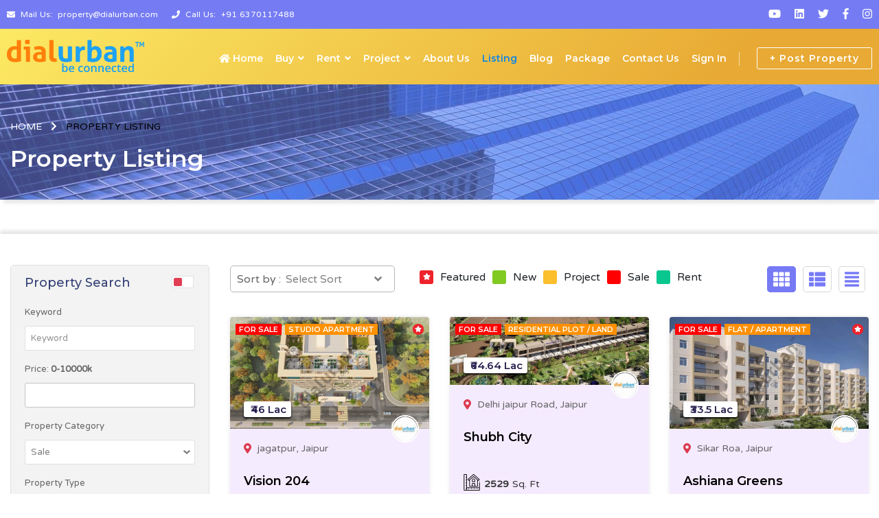

--- FILE ---
content_type: text/html; charset=UTF-8
request_url: https://www.dialurbanrajasthan.com/property/property-listing
body_size: 30362
content:
<!doctype html>
<html lang="en-US">

<head>
    <meta charset="UTF-8">
    <meta name="viewport" content="width=device-width, initial-scale=1">
    <meta name="google-site-verification" content="70v7SJWE01k6K1OfdP9R6okD-LciZkoCakO3MyS7vAY" />
    <meta name="csrf-token" content="7qNFZDX3cMdw2hx3g1PX62cZQ6bSc6UMw2iLZfGC">
    <link rel="shortcut icon" href="https://www.dialurbanrajasthan.com/assets/user/property/images/favicon.png" />
    <link rel='stylesheet' id='bootstrap-css' href="https://www.dialurbanrajasthan.com/assets/user/property/css/bootstrap.min.css"
        type='text/css' media='all' />
    <link rel='stylesheet' id='bootstrap-slider'
        href="https://www.dialurbanrajasthan.com/assets/user/property/css/bootstrap-slider.min.css" type='text/css' media='all' />
    <link rel='stylesheet' id='fancybox' href="https://www.dialurbanrajasthan.com/assets/user/property/css/jquery.fancybox.css"
        type='text/css' media='all' />
    <link rel='stylesheet' id='owl-carousel' href="https://www.dialurbanrajasthan.com/assets/user/property/css/owl.carousel.css"
        type='text/css' media='all' />
    <link rel='stylesheet' id='animate' href="https://www.dialurbanrajasthan.com/assets/user/property/css/animate.css" type='text/css'
        media='all' />
    <link rel='stylesheet' id='fontawesome' href="https://www.dialurbanrajasthan.com/assets/user/property/css/all.min.css" type='text/css'
        media='all' />
    <link rel="stylesheet" id='navigation' href="https://www.dialurbanrajasthan.com/assets/user/property/css/sina-nav.min.css"
        type='text/css' media='all'>
    <link rel='stylesheet' id='style' href="https://www.dialurbanrajasthan.com/assets/user/property/css/style.css" type='text/css'
        media='all' />
    <script src="https://www.dialurbanrajasthan.com/assets/user/property/js/jquery.min.js" type='text/javascript'></script>


    

    <!-- Include jQuery -->
    <script src="https://code.jquery.com/jquery-3.6.0.min.js"></script>

    <!-- Include jQuery UI -->
    <link rel="stylesheet" href="https://code.jquery.com/ui/1.12.1/themes/base/jquery-ui.css">
    <script src="https://code.jquery.com/ui/1.12.1/jquery-ui.js"></script>

        <title>Property, Plots, Real Estate, Houses & Flats for Sale in Rajasthan|Dialurban</title>
    <meta name="keyword" content="plots for sale in Rajasthan, Real Estate Companies in Rajasthan, house for sale in Rajasthan, flat for sale in Rajasthan" />
    <meta name="description" content="Search for Property and real estate Company in Jaipur with Dialurban. View our exclusive listings of Jaipur house, flats, plot, and land and connect with an agent today." />
    <!-- Global site tag (gtag.js) - Google Analytics -->
    <script async src="https://www.googletagmanager.com/gtag/js?id=G-VPCXT3YCFH"></script>
    <script type="text/javascript">
        window.dataLayer = window.dataLayer || [];
        function gtag() {
            dataLayer.push(arguments);
        }
        gtag('js', new Date());
        gtag('config', 'G-VPCXT3YCFH');
    </script>
</head>

        <body>
<div class="wrapper">
    <div id="page" class="site-page">

        <header id="header" class="site-header">

            <div class="header-top">
                <div class="container-box header-bar">
                    <ul>
                                                                                                                                                                                                                                                                                                                                                                                                                                                                                                                                                                                                                                                                                                                                                                                                                                                                                                                                                                                                                                                                                                                                                                                                                                                                                                                                                                                                                                                                                                                                                                                                                                                                                                            <li><i class="fa fa-envelope"></i> &nbsp;Mail Us: &nbsp;<a
                                        href="mailto:property@dialurban.com">property@dialurban.com</a>
                                </li>
                                                                                                                                                                                                                                                                                                                                                                                                                                                                                                                                                                                                                                                                                                                                                                                                                                                                                                                                                                                                                                                                                                                                                                                                                                                                                                                                                                                                                                                                                                                                                                                                                                                                                                                                                                                                                                                                                                                                                                                                                                                                                                                                                                                                                                                                                                                                                                                                                                                                                                                                                                                                                                                                                                                                                                                                                                                                                                                                                                                                                                                                                                                                                                                                                                                                                                                                                                                                                                                                                                                                                                                                                                                                                                                                                                                                                                                                                                                                                                                                                                                                                                                                                                                                                                                                                                                                                                                                                                                                                                                                                                                <li><i class="fa fa-phone"></i> &nbsp;Call Us: &nbsp;<a
                                        href="tel:+91 6370117488">+91 6370117488</a></li>
                                                                                                                                                                                                                                                                                                                                                                                                                                                                                                                                                                                                                                                                                                                                                                                                                                                                                                                                                                                                                                                                                                                                                                                                                                                                                                                                                                                                                                                                                                                                                                                                                                                                                                                                                                                                                                                                                                                                                                                                                                                                                                                                                                                                                                                                                                                                                                                                                                                                                                                                                                                                                                                                                                                                                                                                                                                                                                                                                                                                </ul>
                    <ul class="header-social">
                                                                                                                                                                                                                                                                                                                                                                                                                                                                                                                                                                                                                                                                                                                                                                                                                                                                                                                                                                                                                                                                                                                                                                                                                                                                                                                                                                                                                                                                                                                                                                                                                                                                                                                                                                                                                                                                                                                                                                                                                                                                                                                                                                                                                                                                                                                                                                                                                                                                                                                                                                                                                                                                                                                                                                                                                                                                                                                                                                                                                                                                                                                                                                                                                                                                                                                                                                                                                                                                                                                                                                                                                                                                                                                                                                                                                                                                                                                                                                                                                                                                                                                                                                                                                                                                                                                                                                                                                                                                                                                                                                                                                                                                                                                                                                                                                                                                                                                                                                                                                                                                                                                                                                                                                                                                                                                                                                                                                                        <li><a href="https://www.youtube.com/channel/UCcR43fkMGBDctAPUdtpEpqA" target="_blank" title="Youtube"><i
                                class="fab fa-youtube"></i></a></li>
                                                                                                                                                                                                                                                            <li><a href="https://www.linkedin.com/in/dialurban" target="_blank" title="Linkedin"><i
                                class="fab fa-linkedin"></i></a></li>
                                                                                                                                                                        <li><a href="https://twitter.com/Dialurban1" target="_blank" title="Twitter"><i
                                class="fab fa-twitter"></i></a></li>
                                                                                                                                                                                                    <li><a href="https://www.facebook.com/dialurban11" target="_blank" title="Facebook"><i
                                class="fab fa-facebook-f"></i></a></li>
                                                                                                                                                                                                                                                                                                                                                                                                                                                                                                                                                                                                                                                                                        <li><a href="https://www.instagram.com/dialurban1" target="_blank" title="Instagram"><i
                                class="fab fa-instagram"></i></a></li>
                                                                                                                                                                                                                                                                                                                                                                                                                                                                                                                                                                                                                                                                                                                                                                                                                                                                                                                                                                                                                                                                                                                                                                                                                                                                                                                                                                                                                                                                                                                                                                                                                                                                                                                                                                                                                                                                                                                                                                                                                                                                                                                                                                                                                                                                                                                                                                                                                                                                                                                                                                                                                                                                                                                                                                                                                                                                                                                                                                                                                                                                                                                                                                                                                                                                                                                                                                                                                                                                                                                                                                                                                                                                                                                                                                                                                                                                                                                                                                                                                                                                                                                                                                                                                                                                                                                                                                                                                                                                                                                                                                                                                                                                                                                                                                                                                                                                                                                                                                                                                                                                                                                                                                                                                                                                                                                                                                                                                                                                                                                                                                                                                                                                                                                                                                                                                                                                                                                                                                                                                                                                                                                                                                                                                                                                                                                                                                                                                                                                                                                                                                                                                                                                                                                                                                                                                                                                                                                                                                                                                                                                                                                                                                                                                                                                                                                                                                                                                                                                                                                                                                                                                                                                                                                                                                                                                                                                                                                                </ul>
                </div>
            </div>
            <nav class="sina-nav mobile-sidebar" data-top="0">
                <div class="container-box">

                    <div class="extension-nav">
                        <ul>
                                                            <li class="add-listing"><a
                                        href="https://www.dialurbanrajasthan.com/property/property-post">+ Post Property</a></li>
                                <!--<li class="add-listing"><a href="https://www.dialurbanrajasthan.com/property/login" title="Sign In">Sign In</a></li>-->
                                                    </ul>
                    </div><!-- .extension-nav -->

                    <div class="sina-nav-header">
                        <button type="button" class="navbar-toggle" data-toggle="collapse"
                            data-target="#navbar-menu">
                            <i class="fa fa-bars"></i>
                        </button>

                        <a class="sina-brand" href="https://www.dialurbanrajasthan.com/property">
                            <img src="https://www.dialurbanrajasthan.com/assets/user/property/images/logo.png"
                                alt="Dialurban Rajasthan" class="logo" />
                            <!--<h2>listicle-header</h2> <p>Learn Something New</p>-->
                        </a>

                    </div><!-- .sina-nav-header -->

                    <!-- Collect the nav links, forms, and other content for toggling -->
                    <div class="navbar-collapse collapse" id="navbar-menu">
                        <ul class="sina-menu sina-menu-right" data-in="fadeIn" data-out="fadeInOut">
                            <li class="dropdown menu-item-has-mega-menu half-megha-menu">
                                <a href="https://www.dialurbanrajasthan.com/property"><i class="fas fa-home"></i> Home</a>
                            </li>
                            <li class="dropdown menu-item-has-mega-menu"><a href="javascrip:void(0);"
                                    class="dropdown-toggle">Buy</a>
                                <div class="mega-menu dropdown-menu animated fadeInOut" style="font-size: 12px;">
                                    <div class="mega-menu-row" role="menu">
                                        
                                        
                                                                                                                            <div class="mega-menu-col col-lg-3 col-md-4 col-sm-6">
                                                <h4 class="mega-menu-col-title">
                                                    Popular Commercial Plot / Land
                                                </h4>
                                                <ul class="sub-menu">
                                                                                                    </ul>
                                            </div>
                                                                                                                                <div class="mega-menu-col col-lg-3 col-md-4 col-sm-6">
                                                <h4 class="mega-menu-col-title">
                                                    Popular Residential Plot / Land
                                                </h4>
                                                <ul class="sub-menu">
                                                                                                            <li><a class="dropdown-item"
                                                                href="https://www.dialurbanrajasthan.com/property/property-listing/filtered?need=2&amp;city=933&amp;proptype=5">
                                                                Residential Plot / Land in
                                                                Bhubaneswar
                                                            </a></li>
                                                                                                            <li><a class="dropdown-item"
                                                                href="https://www.dialurbanrajasthan.com/property/property-listing/filtered?need=2&amp;city=1054&amp;proptype=5">
                                                                Residential Plot / Land in
                                                                Jaipur
                                                            </a></li>
                                                                                                    </ul>
                                            </div>
                                                                                                                                <div class="mega-menu-col col-lg-3 col-md-4 col-sm-6">
                                                <h4 class="mega-menu-col-title">
                                                    Popular Hospitality
                                                </h4>
                                                <ul class="sub-menu">
                                                                                                    </ul>
                                            </div>
                                                                                                                                <div class="mega-menu-col col-lg-3 col-md-4 col-sm-6">
                                                <h4 class="mega-menu-col-title">
                                                    Popular Independent House / Villa
                                                </h4>
                                                <ul class="sub-menu">
                                                                                                    </ul>
                                            </div>
                                                                                    
                                    </div>
                                </div>
                            </li>
                            <li class="dropdown menu-item-has-mega-menu"><a href="javascrip:void(0);"
                                    class="dropdown-toggle"> Rent</a>
                                <div class="mega-menu dropdown-menu animated fadeInOut" style="font-size: 12px;">
                                    <div class="mega-menu-row" role="menu">
                                        
                                        
                                                                                                                            <div class="mega-menu-col col-lg-3 col-md-4 col-sm-6">
                                                <h4 class="mega-menu-col-title">
                                                    Popular Commercial Plot / Land
                                                </h4>
                                                <ul class="sub-menu">
                                                                                                    </ul>
                                            </div>
                                                                                                                                <div class="mega-menu-col col-lg-3 col-md-4 col-sm-6">
                                                <h4 class="mega-menu-col-title">
                                                    Popular Residential Plot / Land
                                                </h4>
                                                <ul class="sub-menu">
                                                                                                    </ul>
                                            </div>
                                                                                                                                <div class="mega-menu-col col-lg-3 col-md-4 col-sm-6">
                                                <h4 class="mega-menu-col-title">
                                                    Popular Hospitality
                                                </h4>
                                                <ul class="sub-menu">
                                                                                                            <li><a class="dropdown-item"
                                                                href="https://www.dialurbanrajasthan.com/property/property-listing/filtered?need=3&amp;city=933&amp;proptype=13">
                                                                Hospitality in
                                                                Bhubaneswar
                                                            </a></li>
                                                                                                    </ul>
                                            </div>
                                                                                                                                <div class="mega-menu-col col-lg-3 col-md-4 col-sm-6">
                                                <h4 class="mega-menu-col-title">
                                                    Popular Independent House / Villa
                                                </h4>
                                                <ul class="sub-menu">
                                                                                                    </ul>
                                            </div>
                                                                                    
                                    </div>
                                </div>
                            </li>
                            <li class="dropdown menu-item-has-mega-menu"><a href="javascrip:void(0);"
                                    class="dropdown-toggle"> Project</a>
                                <div class="mega-menu dropdown-menu animated fadeInOut" style="font-size: 12px;">
                                    <div class="mega-menu-row" role="menu">
                                        
                                        
                                                                                                                            <div class="mega-menu-col col-lg-3 col-md-4 col-sm-6">
                                                <h4 class="mega-menu-col-title">
                                                    Popular Commercial Plot / Land
                                                </h4>
                                                <ul class="sub-menu">
                                                                                                    </ul>
                                            </div>
                                                                                                                                <div class="mega-menu-col col-lg-3 col-md-4 col-sm-6">
                                                <h4 class="mega-menu-col-title">
                                                    Popular Residential Plot / Land
                                                </h4>
                                                <ul class="sub-menu">
                                                                                                    </ul>
                                            </div>
                                                                                                                                <div class="mega-menu-col col-lg-3 col-md-4 col-sm-6">
                                                <h4 class="mega-menu-col-title">
                                                    Popular Hospitality
                                                </h4>
                                                <ul class="sub-menu">
                                                                                                    </ul>
                                            </div>
                                                                                                                                <div class="mega-menu-col col-lg-3 col-md-4 col-sm-6">
                                                <h4 class="mega-menu-col-title">
                                                    Popular Independent House / Villa
                                                </h4>
                                                <ul class="sub-menu">
                                                                                                    </ul>
                                            </div>
                                                                                    
                                    </div>
                                </div>
                            </li>
                            <li class="dropdown menu-item-has-mega-menu half-megha-menu">
                                <a href="https://www.dialurbanrajasthan.com/property/about-us"> About Us</a>
                            </li>
                            <li class="dropdown menu-item-has-mega-menu half-megha-menu">
                                <a href="https://www.dialurbanrajasthan.com/property/property-listing"> Listing</a>
                            </li>
                            <li><a href="https://www.dialurbanrajasthan.com/property/blog">Blog</a></li>
                            <li><a href="https://www.dialurbanrajasthan.com/property/property-package">Package</a></li>
                            <li><a href="https://www.dialurbanrajasthan.com/property/contact-us">Contact Us</a></li>
                                                            <li><a href="https://www.dialurbanrajasthan.com/property/login" title="Sign In">Sign In</a></li>
                                                    </ul>
                    </div><!-- /.navbar-collapse -->
                </div><!-- .container-box -->
            </nav><!--sina-nav-->

        </header><!-- #header .site-header #end -->
        <input type="hidden" name="property_project_path" id="property_project_path"
            value="https://www.dialurbanrajasthan.com/property">
    <main id="main" class="site-main">
        <section class="page-header page-banner section shadow-bottom"
            style="background-image:url('https://www.dialurbanrajasthan.com/assets/user/property/images/banner-property.png');background-size:cover;background-position:center;">
            <div class="container">
                <nav>
                    <ol class="breadcrumb">
                        <li class="breadcrumb-item"><a href="https://www.dialurbanrajasthan.com/property"
                                title="Home">Home</a></li>
                        <li class="breadcrumb-item">Property Listing</li>
                    </ol>
                </nav>
                <h1 class="page-title">Property Listing</h1>
            </div>
        </section>
        <div class="section shadow-top">
            <div class="container">
                <div class="row has-sidebar left-sidebar">
                    <div id="primary" class="site-content col-xl-9 col-lg-8 col-sm-12">
                        <aside class="properties">
                            <div class="section-view">
                                <div class="view-type">
                                    <div class="input-group">
                                        <div class="input-group-prepend">
                                            <div class="input-group-text">Sort by :</div>
                                        </div>
                                        <select id="sortby" class="shortby" onchange="sortData(this)">
                                            <option value="ASC">Select Sort</option>
                                            <option value="ASC">Price Low to High</option>
                                            <option value="DESC">Price High to Low</option>
											<option value="R_Post">Sort By Recent</option>
                                            <option value="O_post">Sort By Oldest</option>
                                        </select>
                                    </div>
                                    <ul class="property-list">
                                        <li><span class="info-color featured"><i class="fas fa-star"></i></span>Featured</li>
                                        <li><span class="info-color new"></span>New</li>
                                        <li><span class="info-color hot-offer"></span> Project</li>
                                        <li><span class="info-color for-sale"></span>Sale</li>
                                        <li><span class="info-color for-rent"></span>Rent</li>
                                    </ul>
                                </div>
                                <ul class="view-layout">
                                    <li><a href="javascript:;" class="gridbox active"><i class="fas fa-th"></i></a></li>
                                    <li><a href="javascript:;" class="tilesbox"><i class="fas fa-th-list"></i></a></li>
                                    <li><a href="javascript:;" class="listbox"><i class="fas fa-align-justify"></i></a></li>
                                    <!--<i class="fas fa-list"></i><i class="fas fa-bars"></i> <i class="fas fa-th-large"></i> -->
                                </ul>
                            </div>
                            <div id="section-layout" class="section section-layout gridbox-layout">
                                <div class="list-heading box-meta">
                                    <ul class="icons-inline">
                                        <li class="title"><h6>Properties</h6></li>
                                        <li class="sqft"></li>
                                        <li class="bed"></li>
                                        <li class="bath"></li>
                                        <li class="car"></li>
                                        <li class="price"><span>Price</span>
                                            <h6>&#8377; Price</h6>
                                        </li>
                                    </ul>
                                </div>
                                <div class="row" id="filter-rows">
                                                                                                                    <div class="col-box col-12">
                                            <div class="listicle-box">
                                                <figure>
                                                                                                            <div class="star"><i class="fas fa-star"></i></div>
                                                                                                        <div class="info">
                                                        <span class="for-sale">for sale</span>
                                                        <span
                                                            class="type">Studio Apartment</span>
                                                    </div>
                                                                                                            <a target="_blank"
                                                            href="https://www.dialurbanrajasthan.com/property/property-details/vision-204-du492d94a1"
                                                            class="zoom-img"
                                                            title="Vision 204">
                                                            <img src="https://www.dialurbanrajasthan.com/storage/property_post/b6d1fcf2-b334-4261-88f6-503332695979.webp"
                                                                alt="" style="max-height: 198px;">
                                                        </a>
                                                                                                    </figure>
                                                <div class="box-content">
                                                    <div class="box-detail">
                                                        <p class="icon-fix location" style="min-height: 40px;"><i
                                                                class="fas fa-map-marker-alt"></i>jagatpur,
                                                            Jaipur
                                                        </p>
                                                        <h2><a target="_blank"
                                                                href="https://www.dialurbanrajasthan.com/property/property-details/vision-204-du492d94a1"
                                                                title="Vision 204">Vision 204</a>
                                                        </h2>
                                                    </div><!-- .box-detail -->
                                                    <div class="box-meta">
                                                        <ul class="icons-inline">
                                                                                                                            <li class="sqft"><span>Sq.
                                                                        Ft</span>551
                                                                </li>
                                                                                                                                                                                                                                                    <li class="bed">
                                                                    <span>Bed</span>1
                                                                </li>
                                                                                                                                                                                        <li class="bath">
                                                                    <span>Bath</span>1
                                                                </li>
                                                                                                                                                                                    <li class="price"><span>Price</span>&#8377;46 Lac</li>
                                                        </ul>
                                                    </div><!-- .box-meta -->
                                                    <div class="box-links">
                                                                                                                    <a class="user-detail"><img
                                                                    src="https://www.dialurbanrajasthan.com/storage/property/profile_photo/1702710305-2373.jpg"
                                                                    alt="author" class="agent-pic" /></a>
                                                                                                                <ul>
                                                            <li class="view"><a target="_blank"
                                                                    href="https://www.dialurbanrajasthan.com/property/property-details/vision-204-du492d94a1"><i
                                                                        class="fas fa-file-alt"></i><span>view
                                                                        detail</span></a></li>
                                                        </ul>
                                                    </div><!-- .box-links -->
                                                </div><!-- .box-content -->
                                            </div>
                                        </div>
                                                                                                                    <div class="col-box col-12">
                                            <div class="listicle-box">
                                                <figure>
                                                                                                        <div class="info">
                                                        <span class="for-sale">for sale</span>
                                                        <span
                                                            class="type">Residential Plot / Land</span>
                                                    </div>
                                                                                                            <a target="_blank"
                                                            href="https://www.dialurbanrajasthan.com/property/property-details/shubh-city-du5ad34534"
                                                            class="zoom-img"
                                                            title="Shubh City">
                                                            <img src="https://www.dialurbanrajasthan.com/storage/property_post/1c1ef435-046e-49b3-87ba-90591758f96e.webp"
                                                                alt="" style="max-height: 198px;">
                                                        </a>
                                                                                                    </figure>
                                                <div class="box-content">
                                                    <div class="box-detail">
                                                        <p class="icon-fix location" style="min-height: 40px;"><i
                                                                class="fas fa-map-marker-alt"></i>Delhi jaipur Road,
                                                            Jaipur
                                                        </p>
                                                        <h2><a target="_blank"
                                                                href="https://www.dialurbanrajasthan.com/property/property-details/shubh-city-du5ad34534"
                                                                title="Shubh City">Shubh City</a>
                                                        </h2>
                                                    </div><!-- .box-detail -->
                                                    <div class="box-meta">
                                                        <ul class="icons-inline">
                                                                                                                                                                                        <li class="sqft"><span>Sq.
                                                                        Ft</span>2529 </li>
                                                                                                                                                                                                                                                                                                            <li class="price"><span>Price</span>&#8377;64.64 Lac</li>
                                                        </ul>
                                                    </div><!-- .box-meta -->
                                                    <div class="box-links">
                                                                                                                    <a class="user-detail"><img
                                                                    src="https://www.dialurbanrajasthan.com/storage/property/profile_photo/1702710305-2373.jpg"
                                                                    alt="author" class="agent-pic" /></a>
                                                                                                                <ul>
                                                            <li class="view"><a target="_blank"
                                                                    href="https://www.dialurbanrajasthan.com/property/property-details/shubh-city-du5ad34534"><i
                                                                        class="fas fa-file-alt"></i><span>view
                                                                        detail</span></a></li>
                                                        </ul>
                                                    </div><!-- .box-links -->
                                                </div><!-- .box-content -->
                                            </div>
                                        </div>
                                                                                                                    <div class="col-box col-12">
                                            <div class="listicle-box">
                                                <figure>
                                                                                                            <div class="star"><i class="fas fa-star"></i></div>
                                                                                                        <div class="info">
                                                        <span class="for-sale">for sale</span>
                                                        <span
                                                            class="type">Flat / Apartment</span>
                                                    </div>
                                                                                                            <a target="_blank"
                                                            href="https://www.dialurbanrajasthan.com/property/property-details/ashiana-greens-duec052576"
                                                            class="zoom-img"
                                                            title="Ashiana Greens">
                                                            <img src="https://www.dialurbanrajasthan.com/storage/property_post/77f72d11-97f5-4c88-bbff-61a4317d6b4a.webp"
                                                                alt="" style="max-height: 198px;">
                                                        </a>
                                                                                                    </figure>
                                                <div class="box-content">
                                                    <div class="box-detail">
                                                        <p class="icon-fix location" style="min-height: 40px;"><i
                                                                class="fas fa-map-marker-alt"></i>Sikar Roa,
                                                            Jaipur
                                                        </p>
                                                        <h2><a target="_blank"
                                                                href="https://www.dialurbanrajasthan.com/property/property-details/ashiana-greens-duec052576"
                                                                title="Ashiana Greens">Ashiana Greens</a>
                                                        </h2>
                                                    </div><!-- .box-detail -->
                                                    <div class="box-meta">
                                                        <ul class="icons-inline">
                                                                                                                            <li class="sqft"><span>Sq.
                                                                        Ft</span>1180
                                                                </li>
                                                                                                                                                                                                                                                    <li class="bed">
                                                                    <span>Bed</span>2
                                                                </li>
                                                                                                                                                                                        <li class="bath">
                                                                    <span>Bath</span>2
                                                                </li>
                                                                                                                                                                                    <li class="price"><span>Price</span>&#8377;33.5 Lac</li>
                                                        </ul>
                                                    </div><!-- .box-meta -->
                                                    <div class="box-links">
                                                                                                                    <a class="user-detail"><img
                                                                    src="https://www.dialurbanrajasthan.com/storage/property/profile_photo/1702710305-2373.jpg"
                                                                    alt="author" class="agent-pic" /></a>
                                                                                                                <ul>
                                                            <li class="view"><a target="_blank"
                                                                    href="https://www.dialurbanrajasthan.com/property/property-details/ashiana-greens-duec052576"><i
                                                                        class="fas fa-file-alt"></i><span>view
                                                                        detail</span></a></li>
                                                        </ul>
                                                    </div><!-- .box-links -->
                                                </div><!-- .box-content -->
                                            </div>
                                        </div>
                                                                                                                    <div class="col-box col-12">
                                            <div class="listicle-box">
                                                <figure>
                                                                                                        <div class="info">
                                                        <span class="for-sale">for sale</span>
                                                        <span
                                                            class="type">Residential Plot / Land</span>
                                                    </div>
                                                                                                            <a target="_blank"
                                                            href="https://www.dialurbanrajasthan.com/property/property-details/ghp-eden-garden-phase-2-du7486994c"
                                                            class="zoom-img"
                                                            title="GHP Eden Garden Phase 2">
                                                            <img src="https://www.dialurbanrajasthan.com/storage/property_post/de8c389d-cf29-459d-9b7d-021aa8a5b15b.webp"
                                                                alt="" style="max-height: 198px;">
                                                        </a>
                                                                                                    </figure>
                                                <div class="box-content">
                                                    <div class="box-detail">
                                                        <p class="icon-fix location" style="min-height: 40px;"><i
                                                                class="fas fa-map-marker-alt"></i>Sikar Road,
                                                            Jaipur
                                                        </p>
                                                        <h2><a target="_blank"
                                                                href="https://www.dialurbanrajasthan.com/property/property-details/ghp-eden-garden-phase-2-du7486994c"
                                                                title="GHP Eden Garden Phase 2">GHP Eden Garden Phase 2</a>
                                                        </h2>
                                                    </div><!-- .box-detail -->
                                                    <div class="box-meta">
                                                        <ul class="icons-inline">
                                                                                                                                                                                        <li class="sqft"><span>Sq.
                                                                        Ft</span>3970 </li>
                                                                                                                                                                                                                                                                                                            <li class="price"><span>Price</span>&#8377;1.03 Cr</li>
                                                        </ul>
                                                    </div><!-- .box-meta -->
                                                    <div class="box-links">
                                                                                                                    <a class="user-detail"><img
                                                                    src="https://www.dialurbanrajasthan.com/storage/property/profile_photo/1702710305-2373.jpg"
                                                                    alt="author" class="agent-pic" /></a>
                                                                                                                <ul>
                                                            <li class="view"><a target="_blank"
                                                                    href="https://www.dialurbanrajasthan.com/property/property-details/ghp-eden-garden-phase-2-du7486994c"><i
                                                                        class="fas fa-file-alt"></i><span>view
                                                                        detail</span></a></li>
                                                        </ul>
                                                    </div><!-- .box-links -->
                                                </div><!-- .box-content -->
                                            </div>
                                        </div>
                                                                                                                    <div class="col-box col-12">
                                            <div class="listicle-box">
                                                <figure>
                                                                                                        <div class="info">
                                                        <span class="for-rent">for rent</span>
                                                        <span
                                                            class="type">Office</span>
                                                    </div>
                                                                                                            <a target="_blank"
                                                            href="https://www.dialurbanrajasthan.com/property/property-details/rent-comercial-property-ducb370f35"
                                                            class="zoom-img"
                                                            title="Rent Comercial Property">
                                                            <img src="https://www.dialurbanrajasthan.com/storage/property_post/9e8d713e-47df-4df7-bf0a-b5f50dbe7a64.webp"
                                                                alt="" style="max-height: 198px;">
                                                        </a>
                                                                                                    </figure>
                                                <div class="box-content">
                                                    <div class="box-detail">
                                                        <p class="icon-fix location" style="min-height: 40px;"><i
                                                                class="fas fa-map-marker-alt"></i>Jaipur,
                                                            Bhubaneswar
                                                        </p>
                                                        <h2><a target="_blank"
                                                                href="https://www.dialurbanrajasthan.com/property/property-details/rent-comercial-property-ducb370f35"
                                                                title="Rent Comercial Property">Rent Comercial Property</a>
                                                        </h2>
                                                    </div><!-- .box-detail -->
                                                    <div class="box-meta">
                                                        <ul class="icons-inline">
                                                                                                                            <li class="sqft"><span>Sq.
                                                                        Ft</span>148
                                                                </li>
                                                                                                                                                                                                                                                                                                                                                                        <li class="price"><span>Price</span>&#8377;56 Lac</li>
                                                        </ul>
                                                    </div><!-- .box-meta -->
                                                    <div class="box-links">
                                                                                                                    <a class="user-detail"><img
                                                                    src="https://www.dialurbanrajasthan.com/storage/property/profile_photo/1702464385-7851.jpg"
                                                                    alt="author" class="agent-pic" /></a>
                                                                                                                <ul>
                                                            <li class="view"><a target="_blank"
                                                                    href="https://www.dialurbanrajasthan.com/property/property-details/rent-comercial-property-ducb370f35"><i
                                                                        class="fas fa-file-alt"></i><span>view
                                                                        detail</span></a></li>
                                                        </ul>
                                                    </div><!-- .box-links -->
                                                </div><!-- .box-content -->
                                            </div>
                                        </div>
                                                                                                                    <div class="col-box col-12">
                                            <div class="listicle-box">
                                                <figure>
                                                                                                        <div class="info">
                                                        <span class="for-sale">for sale</span>
                                                        <span
                                                            class="type">Office</span>
                                                    </div>
                                                                                                            <a target="_blank"
                                                            href="https://www.dialurbanrajasthan.com/property/property-details/sale-comercial-office-du0c331c3e"
                                                            class="zoom-img"
                                                            title="Sale comercial office">
                                                            <img src="https://www.dialurbanrajasthan.com/storage/property_post/1f90033d-0d11-4eb9-bcd8-32d4c297d20d.webp"
                                                                alt="" style="max-height: 198px;">
                                                        </a>
                                                                                                    </figure>
                                                <div class="box-content">
                                                    <div class="box-detail">
                                                        <p class="icon-fix location" style="min-height: 40px;"><i
                                                                class="fas fa-map-marker-alt"></i>Jaipur,
                                                            Bhubaneswar
                                                        </p>
                                                        <h2><a target="_blank"
                                                                href="https://www.dialurbanrajasthan.com/property/property-details/sale-comercial-office-du0c331c3e"
                                                                title="Sale comercial office">Sale comercial office</a>
                                                        </h2>
                                                    </div><!-- .box-detail -->
                                                    <div class="box-meta">
                                                        <ul class="icons-inline">
                                                                                                                            <li class="sqft"><span>Sq.
                                                                        Ft</span>125
                                                                </li>
                                                                                                                                                                                                                                                                                                                                                                        <li class="price"><span>Price</span>&#8377;4.5 Cr</li>
                                                        </ul>
                                                    </div><!-- .box-meta -->
                                                    <div class="box-links">
                                                                                                                    <a class="user-detail"><img
                                                                    src="https://www.dialurbanrajasthan.com/storage/property/profile_photo/1702464385-7851.jpg"
                                                                    alt="author" class="agent-pic" /></a>
                                                                                                                <ul>
                                                            <li class="view"><a target="_blank"
                                                                    href="https://www.dialurbanrajasthan.com/property/property-details/sale-comercial-office-du0c331c3e"><i
                                                                        class="fas fa-file-alt"></i><span>view
                                                                        detail</span></a></li>
                                                        </ul>
                                                    </div><!-- .box-links -->
                                                </div><!-- .box-content -->
                                            </div>
                                        </div>
                                                                                                                    <div class="col-box col-12">
                                            <div class="listicle-box">
                                                <figure>
                                                                                                        <div class="info">
                                                        <span class="for-rent">for rent</span>
                                                        <span
                                                            class="type">Flat / Apartment</span>
                                                    </div>
                                                                                                            <a target="_blank"
                                                            href="https://www.dialurbanrajasthan.com/property/property-details/rent-for-residential--flat-apartment-duc0788745"
                                                            class="zoom-img"
                                                            title="Rent For Residential  Flat Apartment">
                                                            <img src="https://www.dialurbanrajasthan.com/storage/property_post/c72c81d2-51bd-4715-952a-8b90bc93e2cb.webp"
                                                                alt="" style="max-height: 198px;">
                                                        </a>
                                                                                                    </figure>
                                                <div class="box-content">
                                                    <div class="box-detail">
                                                        <p class="icon-fix location" style="min-height: 40px;"><i
                                                                class="fas fa-map-marker-alt"></i>Jaipur,
                                                            Bhubaneswar
                                                        </p>
                                                        <h2><a target="_blank"
                                                                href="https://www.dialurbanrajasthan.com/property/property-details/rent-for-residential--flat-apartment-duc0788745"
                                                                title="Rent For Residential  Flat Apartment">Rent For Residential  Flat Apartment</a>
                                                        </h2>
                                                    </div><!-- .box-detail -->
                                                    <div class="box-meta">
                                                        <ul class="icons-inline">
                                                                                                                            <li class="sqft"><span>Sq.
                                                                        Ft</span>123
                                                                </li>
                                                                                                                                                                                                                                                    <li class="bed">
                                                                    <span>Bed</span>12
                                                                </li>
                                                                                                                                                                                        <li class="bath">
                                                                    <span>Bath</span>11
                                                                </li>
                                                                                                                                                                                    <li class="price"><span>Price</span>&#8377;1.5 Cr</li>
                                                        </ul>
                                                    </div><!-- .box-meta -->
                                                    <div class="box-links">
                                                                                                                    <a class="user-detail"><img
                                                                    src="https://www.dialurbanrajasthan.com/storage/property/profile_photo/1702464385-7851.jpg"
                                                                    alt="author" class="agent-pic" /></a>
                                                                                                                <ul>
                                                            <li class="view"><a target="_blank"
                                                                    href="https://www.dialurbanrajasthan.com/property/property-details/rent-for-residential--flat-apartment-duc0788745"><i
                                                                        class="fas fa-file-alt"></i><span>view
                                                                        detail</span></a></li>
                                                        </ul>
                                                    </div><!-- .box-links -->
                                                </div><!-- .box-content -->
                                            </div>
                                        </div>
                                                                                                                    <div class="col-box col-12">
                                            <div class="listicle-box">
                                                <figure>
                                                                                                        <div class="info">
                                                        <span class="for-sale">for sale</span>
                                                        <span
                                                            class="type">Residential Plot / Land</span>
                                                    </div>
                                                                                                            <a target="_blank"
                                                            href="https://www.dialurbanrajasthan.com/property/property-details/sale-residential-plot-dub901bf44"
                                                            class="zoom-img"
                                                            title="Sale Residential plot">
                                                            <img src="https://www.dialurbanrajasthan.com/storage/property_post/79bba6a1-9f1e-498c-a75a-4ae9d1f07574.webp"
                                                                alt="" style="max-height: 198px;">
                                                        </a>
                                                                                                    </figure>
                                                <div class="box-content">
                                                    <div class="box-detail">
                                                        <p class="icon-fix location" style="min-height: 40px;"><i
                                                                class="fas fa-map-marker-alt"></i>Jaipur,
                                                            Bhubaneswar
                                                        </p>
                                                        <h2><a target="_blank"
                                                                href="https://www.dialurbanrajasthan.com/property/property-details/sale-residential-plot-dub901bf44"
                                                                title="Sale Residential plot">Sale Residential plot</a>
                                                        </h2>
                                                    </div><!-- .box-detail -->
                                                    <div class="box-meta">
                                                        <ul class="icons-inline">
                                                                                                                                                                                        <li class="sqft"><span>Sq.
                                                                        Ft</span>120 </li>
                                                                                                                                                                                                                                                                                                            <li class="price"><span>Price</span>&#8377;1.2 Cr</li>
                                                        </ul>
                                                    </div><!-- .box-meta -->
                                                    <div class="box-links">
                                                                                                                    <a class="user-detail"><img
                                                                    src="https://www.dialurbanrajasthan.com/assets/user/property/images/author.jpg"
                                                                    alt="author" class="agent-pic" /></a>
                                                                                                                <ul>
                                                            <li class="view"><a target="_blank"
                                                                    href="https://www.dialurbanrajasthan.com/property/property-details/sale-residential-plot-dub901bf44"><i
                                                                        class="fas fa-file-alt"></i><span>view
                                                                        detail</span></a></li>
                                                        </ul>
                                                    </div><!-- .box-links -->
                                                </div><!-- .box-content -->
                                            </div>
                                        </div>
                                                                                                                    <div class="col-box col-12">
                                            <div class="listicle-box">
                                                <figure>
                                                                                                        <div class="info">
                                                        <span class="for-sale">for sale</span>
                                                        <span
                                                            class="type">Residential Plot / Land</span>
                                                    </div>
                                                                                                            <a target="_blank"
                                                            href="https://www.dialurbanrajasthan.com/property/property-details/sale-plot-land-du925b15b8"
                                                            class="zoom-img"
                                                            title="Sale plot land">
                                                            <img src="https://www.dialurbanrajasthan.com/storage/property_post/974acab0-b589-4011-9473-24dabfef21ff.webp"
                                                                alt="" style="max-height: 198px;">
                                                        </a>
                                                                                                    </figure>
                                                <div class="box-content">
                                                    <div class="box-detail">
                                                        <p class="icon-fix location" style="min-height: 40px;"><i
                                                                class="fas fa-map-marker-alt"></i>Jaipur,
                                                            Bhubaneswar
                                                        </p>
                                                        <h2><a target="_blank"
                                                                href="https://www.dialurbanrajasthan.com/property/property-details/sale-plot-land-du925b15b8"
                                                                title="Sale plot land">Sale plot land</a>
                                                        </h2>
                                                    </div><!-- .box-detail -->
                                                    <div class="box-meta">
                                                        <ul class="icons-inline">
                                                                                                                                                                                        <li class="sqft"><span>Sq.
                                                                        Ft</span>120 </li>
                                                                                                                                                                                                                                                                                                            <li class="price"><span>Price</span>&#8377;12 Lac</li>
                                                        </ul>
                                                    </div><!-- .box-meta -->
                                                    <div class="box-links">
                                                                                                                    <a class="user-detail"><img
                                                                    src="https://www.dialurbanrajasthan.com/storage/property/profile_photo/1702464385-7851.jpg"
                                                                    alt="author" class="agent-pic" /></a>
                                                                                                                <ul>
                                                            <li class="view"><a target="_blank"
                                                                    href="https://www.dialurbanrajasthan.com/property/property-details/sale-plot-land-du925b15b8"><i
                                                                        class="fas fa-file-alt"></i><span>view
                                                                        detail</span></a></li>
                                                        </ul>
                                                    </div><!-- .box-links -->
                                                </div><!-- .box-content -->
                                            </div>
                                        </div>
                                                                    </div><!--.row-->
                            </div><!-- .section-layout -->
                            <!-- Load more button -->
                                                            <div class="text-center mt-4">
                                    <h6 class="h6">
                                        <button id="load-more" class="button" title="loadMore"
                                            onclick="loadMoreData()">
                                            loadMore
                                        </button>
                                    </h6>
                                </div>
                                                    </aside>
                    </div><!-- .site-content -->
                    <div id="secondary" class="site-sidebar sidebar-one col-xl-3 col-lg-4 col-sm-12">
                        <aside class="widget widget_property_search">
                            <h2 class="widget-title">Property Search</h2>
                            <form>
                                <div class="advanced-toggle">
                                    <button type="button" id="toggle-btn" class="btn-advance btn-toggle"
                                        data-toggle="button" aria-pressed="false">
                                        <span class="handle"></span>
                                    </button>
                                </div>
                                <div class="row">
                                    <div class="col-12">
                                        <label>Keyword</label>
                                        <input name="key-words-id" type="text" placeholder="Keyword" id='keyword'>
                                    </div>
                                    <div class="col-12">
                                        <label>Price: <strong>
                                                                                                    0-10000k
                                                                                            </strong></label>
                                        <input id="price" name="price" type="text" value=""
                                            data-slider-min="0" data-slider-max="999999999" data-slider-step="100000"
                                            								      data-slider-value="[0,999999999]"                                             data-slider-tooltip="show" data-slider-handle="round" />
                                    </div>
                                    <div class="col-12">
                                        <label>Property Category</label>
                                        <select name="category" id="category">
                                            
                                                                                            <option value="2">Sale
                                                </option>
                                                                                            <option value="3">Rent
                                                </option>
                                                                                            <option value="4">Projects
                                                </option>
                                                                                    </select>
                                    </div>
                                    <div class="col-12">
                                        <label>Property Type</label>
                                        <select class="field" name="property-type-buy" name="prop_type_id"
                                            id="prop_type_id" 
                                            onchange="return getPropertySubType();">
                                            
                                            
                                                                                            <option value="1"
                                                    >
                                                    Residential
                                                </option>
                                                                                            <option value="2"
                                                    >
                                                    Commercial
                                                </option>
                                                                                    </select>
                                    </div>
                                    <div class="col-12">
                                        <label>Property Sub Type</label>
                                        <select name="property-type" id="prop_type">
                                            <option value="">All Property Sub Type</option>
                                            
                                        </select>
                                    </div>
                                    <div class="col-12">
                                        <label>Location</label>
                                        <select name="location" id="city">
                                            <option value="">All Cities</option>
                                                                                            <option value="141"
                                                    >Abhayapuri</option>
                                                                                            <option value="1717"
                                                    >Abohar (PB)</option>
                                                                                            <option value="487"
                                                    >Achabbal</option>
                                                                                            <option value="411"
                                                    >Adalaj</option>
                                                                                            <option value="3"
                                                    >Adilabad</option>
                                                                                            <option value="412"
                                                    >Adityana</option>
                                                                                            <option value="4"
                                                    >Adoni</option>
                                                                                            <option value="619"
                                                    >Adoor</option>
                                                                                            <option value="1658"
                                                    >Agar Malwa (MP)</option>
                                                                                            <option value="1576"
                                                    >Agartala</option>
                                                                                            <option value="1258"
                                                    >Agra</option>
                                                                                            <option value="280"
                                                    >Ahiwara</option>
                                                                                            <option value="328"
                                                    >Ahmedabad</option>
                                                                                            <option value="977"
                                                    >Ahmedgarh</option>
                                                                                            <option value="775"
                                                    >Ahmednagar</option>
                                                                                            <option value="1654"
                                                    >Ahwa (GJ)</option>
                                                                                            <option value="908"
                                                    >Aizawl</option>
                                                                                            <option value="1755"
                                                    >Ajaigarh (MP)</option>
                                                                                            <option value="1047"
                                                    >Ajmer</option>
                                                                                            <option value="281"
                                                    >Akaltara</option>
                                                                                            <option value="620"
                                                    >Akathiyoor</option>
                                                                                            <option value="488"
                                                    >Akhnoor</option>
                                                                                            <option value="776"
                                                    >Akola</option>
                                                                                            <option value="413"
                                                    >Alang</option>
                                                                                            <option value="621"
                                                    >Alappuzha</option>
                                                                                            <option value="321"
                                                    >Aldona</option>
                                                                                            <option value="1300"
                                                    >Aligarh</option>
                                                                                            <option value="1439"
                                                    >Alipurduar</option>
                                                                                            <option value="1456"
                                                    >Alirajpur (MP)</option>
                                                                                            <option value="1241"
                                                    >All over India</option>
                                                                                            <option value="1488"
                                                    >Almora</option>
                                                                                            <option value="136"
                                                    >Along</option>
                                                                                            <option value="1785"
                                                    >Alote (MP)</option>
                                                                                            <option value="1048"
                                                    >Alwar</option>
                                                                                            <option value="5"
                                                    >Amadalavalasa</option>
                                                                                            <option value="6"
                                                    >Amalapuram</option>
                                                                                            <option value="1852"
                                                    >Amalner</option>
                                                                                            <option value="1753"
                                                    >Amarpatan (MP)</option>
                                                                                            <option value="179"
                                                    >Amarpur</option>
                                                                                            <option value="1764"
                                                    >Amarwara (MP)</option>
                                                                                            <option value="282"
                                                    >Ambagarh Chowki</option>
                                                                                            <option value="1731"
                                                    >Ambah (MP)</option>
                                                                                            <option value="414"
                                                    >Ambaji</option>
                                                                                            <option value="423"
                                                    >Ambala</option>
                                                                                            <option value="415"
                                                    >Ambaliyasan</option>
                                                                                            <option value="1393"
                                                    >Ambarnath</option>
                                                                                            <option value="1767"
                                                    >Ambedkar Nagar (UP)</option>
                                                                                            <option value="1400"
                                                    >Ambernath</option>
                                                                                            <option value="283"
                                                    >Ambikapur</option>
                                                                                            <option value="1142"
                                                    >Ambur</option>
                                                                                            <option value="1601"
                                                    >Amethi</option>
                                                                                            <option value="142"
                                                    >Amguri</option>
                                                                                            <option value="1786"
                                                    >Amla (MP)</option>
                                                                                            <option value="501"
                                                    >Amlabad</option>
                                                                                            <option value="316"
                                                    >Amli</option>
                                                                                            <option value="1309"
                                                    >Amloh</option>
                                                                                            <option value="777"
                                                    >Amravati</option>
                                                                                            <option value="329"
                                                    >Amreli</option>
                                                                                            <option value="978"
                                                    >Amritsar</option>
                                                                                            <option value="1450"
                                                    >Amroha</option>
                                                                                            <option value="7"
                                                    >Anakapalle</option>
                                                                                            <option value="330"
                                                    >Anand</option>
                                                                                            <option value="918"
                                                    >Anandapur</option>
                                                                                            <option value="143"
                                                    >Anandnagaar</option>
                                                                                            <option value="8"
                                                    >Anantapur</option>
                                                                                            <option value="489"
                                                    >Anantnag</option>
                                                                                            <option value="622"
                                                    >Ancharakandy</option>
                                                                                            <option value="416"
                                                    >Andada</option>
                                                                                            <option value="1244"
                                                    >Andhra Pradesh</option>
                                                                                            <option value="919"
                                                    >Angul</option>
                                                                                            <option value="1709"
                                                    >Anjad (MP)</option>
                                                                                            <option value="417"
                                                    >Anjar</option>
                                                                                            <option value="1739"
                                                    >Anjaw</option>
                                                                                            <option value="418"
                                                    >Anklav</option>
                                                                                            <option value="331"
                                                    >Ankleshwar</option>
                                                                                            <option value="419"
                                                    >Antaliya</option>
                                                                                            <option value="1631"
                                                    >Anuppur</option>
                                                                                            <option value="502"
                                                    >Ara</option>
                                                                                            <option value="1132"
                                                    >Arakkonam</option>
                                                                                            <option value="420"
                                                    >Arambhada</option>
                                                                                            <option value="284"
                                                    >Arang</option>
                                                                                            <option value="180"
                                                    >Araria</option>
                                                                                            <option value="541"
                                                    >Arasikere</option>
                                                                                            <option value="1133"
                                                    >Arcot</option>
                                                                                            <option value="181"
                                                    >Areraj</option>
                                                                                            <option value="1586"
                                                    >Ariyalur (TN)</option>
                                                                                            <option value="474"
                                                    >Arki</option>
                                                                                            <option value="490"
                                                    >Arnia</option>
                                                                                            <option value="1772"
                                                    >Aron (MP)</option>
                                                                                            <option value="623"
                                                    >Aroor</option>
                                                                                            <option value="182"
                                                    >Arrah</option>
                                                                                            <option value="1134"
                                                    >Aruppukkottai</option>
                                                                                            <option value="1644"
                                                    >Arvalli</option>
                                                                                            <option value="1683"
                                                    >Arwal</option>
                                                                                            <option value="424"
                                                    >Asankhurd</option>
                                                                                            <option value="1320"
                                                    >Asansol</option>
                                                                                            <option value="183"
                                                    >Asarganj</option>
                                                                                            <option value="1833"
                                                    >Ashoknagar (MP)</option>
                                                                                            <option value="624"
                                                    >Ashtamichira</option>
                                                                                            <option value="1694"
                                                    >Ashtha (MP)</option>
                                                                                            <option value="1403"
                                                    >Ashti</option>
                                                                                            <option value="1838"
                                                    >Asifabad</option>
                                                                                            <option value="920"
                                                    >Asika</option>
                                                                                            <option value="319"
                                                    >Asola</option>
                                                                                            <option value="1248"
                                                    >Assam</option>
                                                                                            <option value="425"
                                                    >Assandh</option>
                                                                                            <option value="1289"
                                                    >Astaranga</option>
                                                                                            <option value="426"
                                                    >Ateli</option>
                                                                                            <option value="1900"
                                                    >Athagarh</option>
                                                                                            <option value="1641"
                                                    >Athani (KA)</option>
                                                                                            <option value="625"
                                                    >Attingal</option>
                                                                                            <option value="421"
                                                    >Atul</option>
                                                                                            <option value="1448"
                                                    >Auraiya</option>
                                                                                            <option value="184"
                                                    >Aurangabad (Bihar)</option>
                                                                                            <option value="778"
                                                    >Aurangabad (Maharashtra)</option>
                                                                                            <option value="626"
                                                    >Avinissery</option>
                                                                                            <option value="491"
                                                    >Awantipora</option>
                                                                                            <option value="1863"
                                                    >Ayodhya</option>
                                                                                            <option value="1449"
                                                    >Azamgarh</option>
                                                                                            <option value="427"
                                                    >Babiyal</option>
                                                                                            <option value="1716"
                                                    >Bada Malhera (MP)</option>
                                                                                            <option value="475"
                                                    >Baddi</option>
                                                                                            <option value="285"
                                                    >Bade Bacheli</option>
                                                                                            <option value="9"
                                                    >Badepalle</option>
                                                                                            <option value="1295"
                                                    >Badharghat</option>
                                                                                            <option value="1389"
                                                    >Badlapur</option>
                                                                                            <option value="1736"
                                                    >Badnagar (MP)</option>
                                                                                            <option value="1752"
                                                    >Badnawar (MP)</option>
                                                                                            <option value="185"
                                                    >Bagaha</option>
                                                                                            <option value="1428"
                                                    >Bagalkot</option>
                                                                                            <option value="1677"
                                                    >Bageshwar</option>
                                                                                            <option value="1341"
                                                    >Baghpat</option>
                                                                                            <option value="1730"
                                                    >Bagli (MP)</option>
                                                                                            <option value="186"
                                                    >Bahadurganj</option>
                                                                                            <option value="428"
                                                    >Bahadurgarh</option>
                                                                                            <option value="1598"
                                                    >Bahraich</option>
                                                                                            <option value="1774"
                                                    >Baihar (MP)</option>
                                                                                            <option value="1363"
                                                    >Baikunthpur</option>
                                                                                            <option value="1651"
                                                    >Bailhongal (KA)</option>
                                                                                            <option value="187"
                                                    >Bairgania</option>
                                                                                            <option value="188"
                                                    >Bakhtiarpur</option>
                                                                                            <option value="687"
                                                    >Balaghat</option>
                                                                                            <option value="921"
                                                    >Balangir</option>
                                                                                            <option value="922"
                                                    >Balasore</option>
                                                                                            <option value="1045"
                                                    >Bali</option>
                                                                                            <option value="422"
                                                    >Ballabhgarh</option>
                                                                                            <option value="1864"
                                                    >Ballari</option>
                                                                                            <option value="1853"
                                                    >Ballarpur</option>
                                                                                            <option value="1611"
                                                    >Ballia (UP)</option>
                                                                                            <option value="1869"
                                                    >Balliguda</option>
                                                                                            <option value="286"
                                                    >Balod</option>
                                                                                            <option value="287"
                                                    >Baloda (CG)</option>
                                                                                            <option value="1510"
                                                    >Balotra</option>
                                                                                            <option value="1351"
                                                    >Balrampur</option>
                                                                                            <option value="1362"
                                                    >Balrampur (UP)</option>
                                                                                            <option value="1321"
                                                    >Balugaon</option>
                                                                                            <option value="924"
                                                    >Bamra</option>
                                                                                            <option value="1417"
                                                    >Banaskantha</option>
                                                                                            <option value="1619"
                                                    >Banda</option>
                                                                                            <option value="1049"
                                                    >Bandikui</option>
                                                                                            <option value="492"
                                                    >Bandipore</option>
                                                                                            <option value="1310"
                                                    >Banga</option>
                                                                                            <option value="542"
                                                    >Bangalore</option>
                                                                                            <option value="10"
                                                    >Banganapalle</option>
                                                                                            <option value="189"
                                                    >Banka</option>
                                                                                            <option value="1898"
                                                    >Banki</option>
                                                                                            <option value="1440"
                                                    >Bankura</option>
                                                                                            <option value="190"
                                                    >Banmankhi Bazar</option>
                                                                                            <option value="1046"
                                                    >Banswara</option>
                                                                                            <option value="11"
                                                    >Bapatla</option>
                                                                                            <option value="1599"
                                                    >Barabanki</option>
                                                                                            <option value="191"
                                                    >Barahiya</option>
                                                                                            <option value="1668"
                                                    >Barajamda (JH)</option>
                                                                                            <option value="779"
                                                    >Baramati</option>
                                                                                            <option value="493"
                                                    >Baramulla</option>
                                                                                            <option value="1050"
                                                    >Baran</option>
                                                                                            <option value="192"
                                                    >Barauli</option>
                                                                                            <option value="193"
                                                    >Barbigha</option>
                                                                                            <option value="925"
                                                    >Barbil</option>
                                                                                            <option value="1722"
                                                    >Bardez</option>
                                                                                            <option value="1528"
                                                    >Bardhaman</option>
                                                                                            <option value="1261"
                                                    >Bareilly (UP)</option>
                                                                                            <option value="1276"
                                                    >Bareli (MP)</option>
                                                                                            <option value="926"
                                                    >Bargarh</option>
                                                                                            <option value="194"
                                                    >Barh</option>
                                                                                            <option value="1711"
                                                    >Barhi (MP)</option>
                                                                                            <option value="927"
                                                    >Baripada</option>
                                                                                            <option value="1051"
                                                    >Barmer</option>
                                                                                            <option value="979"
                                                    >Barnala</option>
                                                                                            <option value="144"
                                                    >Barpeta</option>
                                                                                            <option value="145"
                                                    >Barpeta Road</option>
                                                                                            <option value="1656"
                                                    >Barshi (MH)</option>
                                                                                            <option value="503"
                                                    >Barughutu</option>
                                                                                            <option value="1773"
                                                    >Barwaha (MP)</option>
                                                                                            <option value="429"
                                                    >Barwala</option>
                                                                                            <option value="1459"
                                                    >Barwani</option>
                                                                                            <option value="1533"
                                                    >Basirhat (WB)</option>
                                                                                            <option value="1350"
                                                    >Basna</option>
                                                                                            <option value="1627"
                                                    >Bastar (CG)</option>
                                                                                            <option value="1610"
                                                    >Basti (UP)</option>
                                                                                            <option value="928"
                                                    >Basudebpur</option>
                                                                                            <option value="980"
                                                    >Batala</option>
                                                                                            <option value="981"
                                                    >Bathinda</option>
                                                                                            <option value="1514"
                                                    >Beawar</option>
                                                                                            <option value="1388"
                                                    >Beed</option>
                                                                                            <option value="1745"
                                                    >Begumganj (MP)</option>
                                                                                            <option value="195"
                                                    >Begusarai</option>
                                                                                            <option value="196"
                                                    >Behea</option>
                                                                                            <option value="543"
                                                    >Belgaum (Belagavi)</option>
                                                                                            <option value="12"
                                                    >Bellampalle</option>
                                                                                            <option value="544"
                                                    >Bellary</option>
                                                                                            <option value="929"
                                                    >Belpahar</option>
                                                                                            <option value="1827"
                                                    >Bemetara (CG)</option>
                                                                                            <option value="288"
                                                    >Bemetra</option>
                                                                                            <option value="1775"
                                                    >Beohari (MP)</option>
                                                                                            <option value="1743"
                                                    >Berasia</option>
                                                                                            <option value="1865"
                                                    >Berhampore (WB)</option>
                                                                                            <option value="1238"
                                                    >Berhampur</option>
                                                                                            <option value="13"
                                                    >Bethamcherla</option>
                                                                                            <option value="197"
                                                    >Bettiah</option>
                                                                                            <option value="688"
                                                    >Betul</option>
                                                                                            <option value="198"
                                                    >Bhabua</option>
                                                                                            <option value="1622"
                                                    >Bhadohi (UP)</option>
                                                                                            <option value="14"
                                                    >Bhadrachalam</option>
                                                                                            <option value="1472"
                                                    >Bhadradri</option>
                                                                                            <option value="930"
                                                    >Bhadrak</option>
                                                                                            <option value="1806"
                                                    >Bhadravati</option>
                                                                                            <option value="199"
                                                    >Bhagalpur</option>
                                                                                            <option value="982"
                                                    >Bhagha Purana</option>
                                                                                            <option value="15"
                                                    >Bhainsa</option>
                                                                                            <option value="1713"
                                                    >Bhainsdehi (MP)</option>
                                                                                            <option value="1473"
                                                    >Bhandara</option>
                                                                                            <option value="1726"
                                                    >Bhander (MP)</option>
                                                                                            <option value="1280"
                                                    >Bhanjanagar</option>
                                                                                            <option value="1787"
                                                    >Bhanpura (MP)</option>
                                                                                            <option value="1452"
                                                    >Bharatpur</option>
                                                                                            <option value="1337"
                                                    >Bharatpur (Chattisgarh)</option>
                                                                                            <option value="332"
                                                    >Bharuch</option>
                                                                                            <option value="289"
                                                    >Bhatapara</option>
                                                                                            <option value="1135"
                                                    >Bhavani</option>
                                                                                            <option value="333"
                                                    >Bhavnagar</option>
                                                                                            <option value="931"
                                                    >Bhawanipatna</option>
                                                                                            <option value="16"
                                                    >Bheemunipatnam</option>
                                                                                            <option value="1361"
                                                    >Bhilwara</option>
                                                                                            <option value="17"
                                                    >Bhimavaram</option>
                                                                                            <option value="1458"
                                                    >Bhind</option>
                                                                                            <option value="1776"
                                                    >Bhitarwar (MP)</option>
                                                                                            <option value="1511"
                                                    >Bhiwadi</option>
                                                                                            <option value="1603"
                                                    >Bhiwandi (MH)</option>
                                                                                            <option value="430"
                                                    >Bhiwani</option>
                                                                                            <option value="1446"
                                                    >Bhojpur</option>
                                                                                            <option value="18"
                                                    >Bhongir</option>
                                                                                            <option value="689"
                                                    >Bhopal</option>
                                                                                            <option value="1561"
                                                    >Bhoranj</option>
                                                                                            <option value="932"
                                                    >Bhuban</option>
                                                                                            <option value="933"
                                                    >Bhubaneswar</option>
                                                                                            <option value="334"
                                                    >Bhuj</option>
                                                                                            <option value="1302"
                                                    >Bhusawal</option>
                                                                                            <option value="1735"
                                                    >Biaora (MP)</option>
                                                                                            <option value="1429"
                                                    >Bidar</option>
                                                                                            <option value="1888"
                                                    >Bihar Sharif</option>
                                                                                            <option value="1338"
                                                    >Bijapur (Chattisgarh)</option>
                                                                                            <option value="1807"
                                                    >Bijapur (Karnataka)</option>
                                                                                            <option value="1702"
                                                    >Bijawar(MP)</option>
                                                                                            <option value="1704"
                                                    >Bijeypur(MP)</option>
                                                                                            <option value="1335"
                                                    >Bijnor</option>
                                                                                            <option value="1052"
                                                    >Bikaner</option>
                                                                                            <option value="200"
                                                    >Bikramganj</option>
                                                                                            <option value="146"
                                                    >Bilasipara</option>
                                                                                            <option value="290"
                                                    >Bilaspur (Chattisgarh)</option>
                                                                                            <option value="476"
                                                    >Bilaspur (H.P.)</option>
                                                                                            <option value="1701"
                                                    >Bina</option>
                                                                                            <option value="934"
                                                    >Biramitrapur</option>
                                                                                            <option value="1293"
                                                    >Birbhum</option>
                                                                                            <option value="291"
                                                    >Birgaon</option>
                                                                                            <option value="1570"
                                                    >Bishnupur (Manipur)</option>
                                                                                            <option value="1876"
                                                    >Biswanath Chariali</option>
                                                                                            <option value="19"
                                                    >Bobbili</option>
                                                                                            <option value="201"
                                                    >Bodh Gaya</option>
                                                                                            <option value="20"
                                                    >Bodhan</option>
                                                                                            <option value="504"
                                                    >Bokaro Steel City</option>
                                                                                            <option value="137"
                                                    >Bomdila</option>
                                                                                            <option value="147"
                                                    >Bongaigaon</option>
                                                                                            <option value="1642"
                                                    >Botad</option>
                                                                                            <option value="1271"
                                                    >Boudh</option>
                                                                                            <option value="935"
                                                    >Brahmapur</option>
                                                                                            <option value="936"
                                                    >Brajrajnagar</option>
                                                                                            <option value="1584"
                                                    >Budaun</option>
                                                                                            <option value="1500"
                                                    >Budgam</option>
                                                                                            <option value="983"
                                                    >Budhlada</option>
                                                                                            <option value="1777"
                                                    >Budhni (MP)</option>
                                                                                            <option value="1339"
                                                    >Bulandshahr</option>
                                                                                            <option value="1353"
                                                    >Buldhana</option>
                                                                                            <option value="1371"
                                                    >Bundi</option>
                                                                                            <option value="690"
                                                    >Burhanpur</option>
                                                                                            <option value="1700"
                                                    >Burhar</option>
                                                                                            <option value="1265"
                                                    >Burla</option>
                                                                                            <option value="202"
                                                    >Buxar</option>
                                                                                            <option value="937"
                                                    >Byasanagar</option>
                                                                                            <option value="1593"
                                                    >Cachar</option>
                                                                                            <option value="335"
                                                    >Cambay</option>
                                                                                            <option value="505"
                                                    >Chaibasa</option>
                                                                                            <option value="506"
                                                    >Chakradharpur</option>
                                                                                            <option value="627"
                                                    >Chalakudy</option>
                                                                                            <option value="780"
                                                    >Chalisgaon</option>
                                                                                            <option value="1491"
                                                    >Chamarajanagar</option>
                                                                                            <option value="1813"
                                                    >Chamarajanagara</option>
                                                                                            <option value="477"
                                                    >Chamba</option>
                                                                                            <option value="1316"
                                                    >Chamkaur</option>
                                                                                            <option value="1481"
                                                    >Chamoli</option>
                                                                                            <option value="292"
                                                    >Champa</option>
                                                                                            <option value="1613"
                                                    >Champaran</option>
                                                                                            <option value="1678"
                                                    >Champawat</option>
                                                                                            <option value="909"
                                                    >Champhai</option>
                                                                                            <option value="1765"
                                                    >Chanchoda (MP)</option>
                                                                                            <option value="203"
                                                    >Chandan Bara</option>
                                                                                            <option value="1365"
                                                    >Chandauli</option>
                                                                                            <option value="1802"
                                                    >Chanderi (MP)</option>
                                                                                            <option value="984"
                                                    >Chandigarh</option>
                                                                                            <option value="1312"
                                                    >Chandikhol</option>
                                                                                            <option value="1247"
                                                    >Chandipur</option>
                                                                                            <option value="1477"
                                                    >Chandrapur (MH)</option>
                                                                                            <option value="507"
                                                    >Chandrapura</option>
                                                                                            <option value="628"
                                                    >Changanassery</option>
                                                                                            <option value="1554"
                                                    >Changlang</option>
                                                                                            <option value="1808"
                                                    >Channapatana</option>
                                                                                            <option value="204"
                                                    >Chanpatia</option>
                                                                                            <option value="431"
                                                    >Charkhi Dadri</option>
                                                                                            <option value="508"
                                                    >Chatra</option>
                                                                                            <option value="1279"
                                                    >Chatrapur</option>
                                                                                            <option value="1797"
                                                    >Chaurai (MP)</option>
                                                                                            <option value="432"
                                                    >Cheeka</option>
                                                                                            <option value="629"
                                                    >Chendamangalam</option>
                                                                                            <option value="1136"
                                                    >Chengalpattu</option>
                                                                                            <option value="630"
                                                    >Chengannur</option>
                                                                                            <option value="1137"
                                                    >Chennai</option>
                                                                                            <option value="631"
                                                    >Cherthala</option>
                                                                                            <option value="632"
                                                    >Cheruthazham</option>
                                                                                            <option value="205"
                                                    >Chhapra</option>
                                                                                            <option value="691"
                                                    >Chhatarpur</option>
                                                                                            <option value="1317"
                                                    >Chhindwara</option>
                                                                                            <option value="1762"
                                                    >Chhota Chhindwara (MP)</option>
                                                                                            <option value="1652"
                                                    >Chhota Udaipur</option>
                                                                                            <option value="546"
                                                    >Chikkaballapur</option>
                                                                                            <option value="1809"
                                                    >Chikkamagaluru</option>
                                                                                            <option value="1430"
                                                    >Chikmagalur</option>
                                                                                            <option value="21"
                                                    >Chilakaluripet</option>
                                                                                            <option value="781"
                                                    >Chinchani</option>
                                                                                            <option value="1138"
                                                    >Chinna salem</option>
                                                                                            <option value="547"
                                                    >Chintamani</option>
                                                                                            <option value="1467"
                                                    >Chiplun</option>
                                                                                            <option value="22"
                                                    >Chirala</option>
                                                                                            <option value="509"
                                                    >Chirkunda</option>
                                                                                            <option value="293"
                                                    >Chirmiri</option>
                                                                                            <option value="548"
                                                    >Chitradurga</option>
                                                                                            <option value="1366"
                                                    >Chitrakoot</option>
                                                                                            <option value="23"
                                                    >Chittoor</option>
                                                                                            <option value="1507"
                                                    >Chittorgarh</option>
                                                                                            <option value="633"
                                                    >Chittur-Thathamangalam</option>
                                                                                            <option value="634"
                                                    >Chockli</option>
                                                                                            <option value="1575"
                                                    >Chromepet</option>
                                                                                            <option value="1628"
                                                    >Churachandpur</option>
                                                                                            <option value="1766"
                                                    >Churhat (MP)</option>
                                                                                            <option value="510"
                                                    >Churi</option>
                                                                                            <option value="1139"
                                                    >Coimbatore</option>
                                                                                            <option value="206"
                                                    >Colgong</option>
                                                                                            <option value="1832"
                                                    >Contai (WB)</option>
                                                                                            <option value="1441"
                                                    >Cooch Behar</option>
                                                                                            <option value="1140"
                                                    >Coonoor</option>
                                                                                            <option value="1141"
                                                    >Cuddalore</option>
                                                                                            <option value="24"
                                                    >Cuddapah</option>
                                                                                            <option value="322"
                                                    >Curchorem Cacora</option>
                                                                                            <option value="938"
                                                    >Cuttack</option>
                                                                                            <option value="692"
                                                    >Dabra</option>
                                                                                            <option value="336"
                                                    >Dahod</option>
                                                                                            <option value="1442"
                                                    >Dakshin Dinajpur</option>
                                                                                            <option value="1431"
                                                    >Dakshina Kannada</option>
                                                                                            <option value="478"
                                                    >Dalhousie</option>
                                                                                            <option value="294"
                                                    >Dalli-Rajhara</option>
                                                                                            <option value="207"
                                                    >Dalsinghsarai</option>
                                                                                            <option value="1352"
                                                    >Daltenganj</option>
                                                                                            <option value="511"
                                                    >Daltonganj</option>
                                                                                            <option value="318"
                                                    >Daman and Diu</option>
                                                                                            <option value="1287"
                                                    >Damanjodi</option>
                                                                                            <option value="1461"
                                                    >Damoh</option>
                                                                                            <option value="1655"
                                                    >Dandeli (KA)</option>
                                                                                            <option value="1336"
                                                    >Dantewada</option>
                                                                                            <option value="208"
                                                    >Darbhanga</option>
                                                                                            <option value="1443"
                                                    >Darjeeling</option>
                                                                                            <option value="1596"
                                                    >Darrang (AS)</option>
                                                                                            <option value="985"
                                                    >Dasua</option>
                                                                                            <option value="693"
                                                    >Datia</option>
                                                                                            <option value="209"
                                                    >Daudnagar</option>
                                                                                            <option value="1372"
                                                    >Dausa</option>
                                                                                            <option value="1432"
                                                    >Davanagere</option>
                                                                                            <option value="545"
                                                    >Davangere (Bennenagari)</option>
                                                                                            <option value="939"
                                                    >Debagarh</option>
                                                                                            <option value="1648"
                                                    >Dediapada</option>
                                                                                            <option value="337"
                                                    >Deesa</option>
                                                                                            <option value="1239"
                                                    >Dehradun</option>
                                                                                            <option value="210"
                                                    >Dehri-on-Sone</option>
                                                                                            <option value="320"
                                                    >Delhi</option>
                                                                                            <option value="1272"
                                                    >Deogarh</option>
                                                                                            <option value="512"
                                                    >Deoghar</option>
                                                                                            <option value="1750"
                                                    >Deori (MP)</option>
                                                                                            <option value="1367"
                                                    >Deoria</option>
                                                                                            <option value="1749"
                                                    >Deosar (MP)</option>
                                                                                            <option value="1304"
                                                    >Dera Bassi</option>
                                                                                            <option value="25"
                                                    >Devarakonda</option>
                                                                                            <option value="1474"
                                                    >Devbhumi ( GJ)</option>
                                                                                            <option value="782"
                                                    >Devgarh</option>
                                                                                            <option value="694"
                                                    >Dewas</option>
                                                                                            <option value="211"
                                                    >Dhaka</option>
                                                                                            <option value="295"
                                                    >Dhamtari</option>
                                                                                            <option value="513"
                                                    >Dhanbad</option>
                                                                                            <option value="695"
                                                    >Dhar</option>
                                                                                            <option value="338"
                                                    >Dharampur</option>
                                                                                            <option value="1782"
                                                    >Dharampuri (MP)</option>
                                                                                            <option value="479"
                                                    >Dharamsala</option>
                                                                                            <option value="1579"
                                                    >Dharmanagar (TR)</option>
                                                                                            <option value="1588"
                                                    >Dharmapuri (TN)</option>
                                                                                            <option value="26"
                                                    >Dharmavaram</option>
                                                                                            <option value="1292"
                                                    >Dharwad</option>
                                                                                            <option value="148"
                                                    >Dhekiajuli</option>
                                                                                            <option value="1591"
                                                    >Dhemaji (AS)</option>
                                                                                            <option value="940"
                                                    >Dhenkanal</option>
                                                                                            <option value="339"
                                                    >Dholka</option>
                                                                                            <option value="1451"
                                                    >Dholpur</option>
                                                                                            <option value="149"
                                                    >Dhubri</option>
                                                                                            <option value="783"
                                                    >Dhule</option>
                                                                                            <option value="986"
                                                    >Dhuri</option>
                                                                                            <option value="1740"
                                                    >Dibang Valley</option>
                                                                                            <option value="150"
                                                    >Dibrugarh</option>
                                                                                            <option value="1518"
                                                    >Didwana</option>
                                                                                            <option value="1895"
                                                    >Digapahandi</option>
                                                                                            <option value="151"
                                                    >Digboi</option>
                                                                                            <option value="212"
                                                    >Dighwara</option>
                                                                                            <option value="1605"
                                                    >Dikhit Wara (UP)</option>
                                                                                            <option value="912"
                                                    >Dimapur</option>
                                                                                            <option value="987"
                                                    >Dinanagar</option>
                                                                                            <option value="1143"
                                                    >Dindigul</option>
                                                                                            <option value="1463"
                                                    >Dindori</option>
                                                                                            <option value="152"
                                                    >Diphu</option>
                                                                                            <option value="296"
                                                    >Dipka</option>
                                                                                            <option value="153"
                                                    >Dispur</option>
                                                                                            <option value="1563"
                                                    >Doboka Town</option>
                                                                                            <option value="1501"
                                                    >Doda</option>
                                                                                            <option value="784"
                                                    >Dombivli</option>
                                                                                            <option value="297"
                                                    >Dongargarh</option>
                                                                                            <option value="514"
                                                    >Dumka</option>
                                                                                            <option value="213"
                                                    >Dumraon</option>
                                                                                            <option value="1373"
                                                    >Dungarpur</option>
                                                                                            <option value="298"
                                                    >Durg-Bhilai</option>
                                                                                            <option value="785"
                                                    >Durgapur</option>
                                                                                            <option value="1548"
                                                    >Durgapur (WB)</option>
                                                                                            <option value="1674"
                                                    >Dwarka (GJ)</option>
                                                                                            <option value="1835"
                                                    >East Champaran</option>
                                                                                            <option value="1419"
                                                    >East Godavari</option>
                                                                                            <option value="1741"
                                                    >East Kameng</option>
                                                                                            <option value="1572"
                                                    >East Khasi</option>
                                                                                            <option value="1686"
                                                    >East Siang (AP)</option>
                                                                                            <option value="1670"
                                                    >East Singhbhum (JH)</option>
                                                                                            <option value="433"
                                                    >Ellenabad 2</option>
                                                                                            <option value="27"
                                                    >Eluru</option>
                                                                                            <option value="635"
                                                    >Erattupetta</option>
                                                                                            <option value="1407"
                                                    >Ernakulam</option>
                                                                                            <option value="1144"
                                                    >Erode</option>
                                                                                            <option value="1368"
                                                    >Etah</option>
                                                                                            <option value="1616"
                                                    >Etawah (UP)</option>
                                                                                            <option value="1369"
                                                    >Faizabad</option>
                                                                                            <option value="434"
                                                    >Faridabad</option>
                                                                                            <option value="988"
                                                    >Faridkot</option>
                                                                                            <option value="28"
                                                    >Farooqnagar</option>
                                                                                            <option value="1607"
                                                    >Farrukhabad (UP)</option>
                                                                                            <option value="435"
                                                    >Fatehabad (Haryana)</option>
                                                                                            <option value="696"
                                                    >Fatehabad (M.P.)</option>
                                                                                            <option value="1053"
                                                    >Fatehpur</option>
                                                                                            <option value="1661"
                                                    >Fatehpur (UP)</option>
                                                                                            <option value="1283"
                                                    >Fatorda</option>
                                                                                            <option value="214"
                                                    >Fatwah</option>
                                                                                            <option value="989"
                                                    >Fazilka</option>
                                                                                            <option value="1306"
                                                    >Ferozepur</option>
                                                                                            <option value="1581"
                                                    >Ferrargunj</option>
                                                                                            <option value="1347"
                                                    >Firozabad</option>
                                                                                            <option value="990"
                                                    >Firozpur</option>
                                                                                            <option value="991"
                                                    >Firozpur Cantt</option>
                                                                                            <option value="215"
                                                    >Forbesganj</option>
                                                                                            <option value="1433"
                                                    >Gadag</option>
                                                                                            <option value="1697"
                                                    >Gadarwara (MP)</option>
                                                                                            <option value="1392"
                                                    >Gadchiroli</option>
                                                                                            <option value="29"
                                                    >Gadwal</option>
                                                                                            <option value="1778"
                                                    >Gairatganj (MP)</option>
                                                                                            <option value="1273"
                                                    >Gajapati</option>
                                                                                            <option value="436"
                                                    >Ganaur</option>
                                                                                            <option value="1880"
                                                    >Ganderbal</option>
                                                                                            <option value="1840"
                                                    >Gandhidham</option>
                                                                                            <option value="340"
                                                    >Gandhinagar</option>
                                                                                            <option value="1130"
                                                    >Gangtok</option>
                                                                                            <option value="1703"
                                                    >Ganj Basoda</option>
                                                                                            <option value="1270"
                                                    >Ganjam</option>
                                                                                            <option value="1830"
                                                    >Garhakota (MP)</option>
                                                                                            <option value="515"
                                                    >Garhwa</option>
                                                                                            <option value="1346"
                                                    >Gariyaband</option>
                                                                                            <option value="1714"
                                                    >Garoth (MP)</option>
                                                                                            <option value="154"
                                                    >Gauripur</option>
                                                                                            <option value="1676"
                                                    >Gautam Buddh Nagar (UP)</option>
                                                                                            <option value="216"
                                                    >Gaya</option>
                                                                                            <option value="437"
                                                    >Gharaunda</option>
                                                                                            <option value="516"
                                                    >Ghatshila</option>
                                                                                            <option value="1291"
                                                    >Ghaziabad</option>
                                                                                            <option value="1585"
                                                    >Ghazipur</option>
                                                                                            <option value="992"
                                                    >Giddarbaha</option>
                                                                                            <option value="1645"
                                                    >Gir Somnath (GJ)</option>
                                                                                            <option value="517"
                                                    >Giridih</option>
                                                                                            <option value="1264"
                                                    >Goa</option>
                                                                                            <option value="1594"
                                                    >Goalpara (AS)</option>
                                                                                            <option value="993"
                                                    >Gobindgarh</option>
                                                                                            <option value="299"
                                                    >Gobranawapara</option>
                                                                                            <option value="518"
                                                    >Godda</option>
                                                                                            <option value="341"
                                                    >Godhra</option>
                                                                                            <option value="217"
                                                    >Gogri Jamalpur</option>
                                                                                            <option value="1724"
                                                    >Gohad (MP)</option>
                                                                                            <option value="438"
                                                    >Gohana</option>
                                                                                            <option value="1821"
                                                    >Goharganj (MP)</option>
                                                                                            <option value="1635"
                                                    >Gokak</option>
                                                                                            <option value="155"
                                                    >Golaghat</option>
                                                                                            <option value="519"
                                                    >Gomoh</option>
                                                                                            <option value="1600"
                                                    >Gonda</option>
                                                                                            <option value="1423"
                                                    >Gondia</option>
                                                                                            <option value="30"
                                                    >Gooty</option>
                                                                                            <option value="218"
                                                    >Gopalganj</option>
                                                                                            <option value="1621"
                                                    >Gopiganj (UP)</option>
                                                                                            <option value="1262"
                                                    >Gorakhpur</option>
                                                                                            <option value="1145"
                                                    >Gudalur</option>
                                                                                            <option value="1522"
                                                    >Gudari</option>
                                                                                            <option value="31"
                                                    >Gudivada</option>
                                                                                            <option value="32"
                                                    >Gudur</option>
                                                                                            <option value="1242"
                                                    >Gujarat</option>
                                                                                            <option value="549"
                                                    >Gulbarga</option>
                                                                                            <option value="520"
                                                    >Gumia</option>
                                                                                            <option value="521"
                                                    >Gumla</option>
                                                                                            <option value="1462"
                                                    >Guna</option>
                                                                                            <option value="550"
                                                    >Gundlupet</option>
                                                                                            <option value="33"
                                                    >Guntakal</option>
                                                                                            <option value="34"
                                                    >Guntur</option>
                                                                                            <option value="941"
                                                    >Gunupur</option>
                                                                                            <option value="994"
                                                    >Gurdaspur</option>
                                                                                            <option value="439"
                                                    >Gurgaon (Gurugram)</option>
                                                                                            <option value="1823"
                                                    >Gurh (MP)</option>
                                                                                            <option value="636"
                                                    >Guruvayoor</option>
                                                                                            <option value="156"
                                                    >Guwahati</option>
                                                                                            <option value="697"
                                                    >Gwalior</option>
                                                                                            <option value="157"
                                                    >Haflong</option>
                                                                                            <option value="440"
                                                    >Haibat(Yamuna Nagar)</option>
                                                                                            <option value="158"
                                                    >Hailakandi</option>
                                                                                            <option value="219"
                                                    >Hajipur</option>
                                                                                            <option value="1531"
                                                    >Haldia (WB)</option>
                                                                                            <option value="480"
                                                    >Hamirpur</option>
                                                                                            <option value="441"
                                                    >Hansi</option>
                                                                                            <option value="35"
                                                    >Hanuman Junction</option>
                                                                                            <option value="1688"
                                                    >Hanumana</option>
                                                                                            <option value="1374"
                                                    >Hanumangarh</option>
                                                                                            <option value="1370"
                                                    >Hapur</option>
                                                                                            <option value="1520"
                                                    >Harda</option>
                                                                                            <option value="1597"
                                                    >Hardoi</option>
                                                                                            <option value="1483"
                                                    >Haridwar</option>
                                                                                            <option value="1329"
                                                    >Harihar</option>
                                                                                            <option value="1705"
                                                    >Harsud(MP)</option>
                                                                                            <option value="1859"
                                                    >Hasanpur</option>
                                                                                            <option value="551"
                                                    >Hassan</option>
                                                                                            <option value="1376"
                                                    >Hathras</option>
                                                                                            <option value="1747"
                                                    >Hatod</option>
                                                                                            <option value="1828"
                                                    >Hatta (MP)</option>
                                                                                            <option value="1434"
                                                    >Haveri</option>
                                                                                            <option value="522"
                                                    >Hazaribag</option>
                                                                                            <option value="1424"
                                                    >Hazaribagh</option>
                                                                                            <option value="220"
                                                    >Hilsa</option>
                                                                                            <option value="342"
                                                    >Himatnagar</option>
                                                                                            <option value="36"
                                                    >Hindupur</option>
                                                                                            <option value="1856"
                                                    >Hinganghat</option>
                                                                                            <option value="1589"
                                                    >Hingoli (MH)</option>
                                                                                            <option value="942"
                                                    >Hinjilicut</option>
                                                                                            <option value="442"
                                                    >Hisar</option>
                                                                                            <option value="221"
                                                    >Hisua</option>
                                                                                            <option value="443"
                                                    >Hodal</option>
                                                                                            <option value="159"
                                                    >Hojai</option>
                                                                                            <option value="1445"
                                                    >Hooghly</option>
                                                                                            <option value="1478"
                                                    >Hoshangabad</option>
                                                                                            <option value="995"
                                                    >Hoshiarpur</option>
                                                                                            <option value="552"
                                                    >Hospet</option>
                                                                                            <option value="1546"
                                                    >Hosur (TN)</option>
                                                                                            <option value="1562"
                                                    >Howraghat</option>
                                                                                            <option value="1290"
                                                    >Howrah</option>
                                                                                            <option value="553"
                                                    >Hubli</option>
                                                                                            <option value="523"
                                                    >Hussainabad</option>
                                                                                            <option value="37"
                                                    >Hyderabad</option>
                                                                                            <option value="786"
                                                    >Ichalkaranji</option>
                                                                                            <option value="38"
                                                    >Ichchapuram</option>
                                                                                            <option value="1771"
                                                    >Ichhawar (MP)</option>
                                                                                            <option value="343"
                                                    >Idar</option>
                                                                                            <option value="1479"
                                                    >Idukki</option>
                                                                                            <option value="899"
                                                    >Imphal</option>
                                                                                            <option value="698"
                                                    >Indore</option>
                                                                                            <option value="637"
                                                    >Irinjalakuda</option>
                                                                                            <option value="713"
                                                    >Isarwara (Isurwara)</option>
                                                                                            <option value="222"
                                                    >Islampur</option>
                                                                                            <option value="138"
                                                    >Itanagar</option>
                                                                                            <option value="699"
                                                    >Itarsi</option>
                                                                                            <option value="700"
                                                    >Jabalpur</option>
                                                                                            <option value="1303"
                                                    >Jagadhri</option>
                                                                                            <option value="1252"
                                                    >Jagatpur</option>
                                                                                            <option value="943"
                                                    >Jagatsinghpur</option>
                                                                                            <option value="300"
                                                    >Jagdalpur</option>
                                                                                            <option value="223"
                                                    >Jagdispur</option>
                                                                                            <option value="39"
                                                    >Jaggaiahpet</option>
                                                                                            <option value="1867"
                                                    >Jagital</option>
                                                                                            <option value="996"
                                                    >Jagraon</option>
                                                                                            <option value="1054"
                                                    >Jaipur</option>
                                                                                            <option value="1055"
                                                    >Jaisalmer</option>
                                                                                            <option value="1820"
                                                    >Jaisinagar (MP)</option>
                                                                                            <option value="1818"
                                                    >Jaithari (MP)</option>
                                                                                            <option value="997"
                                                    >Jaitu</option>
                                                                                            <option value="944"
                                                    >Jajpur</option>
                                                                                            <option value="998"
                                                    >Jalalabad</option>
                                                                                            <option value="999"
                                                    >Jalandhar</option>
                                                                                            <option value="1000"
                                                    >Jalandhar Cantt.</option>
                                                                                            <option value="1580"
                                                    >Jalaun</option>
                                                                                            <option value="945"
                                                    >Jaleswar</option>
                                                                                            <option value="1322"
                                                    >Jalgaon</option>
                                                                                            <option value="787"
                                                    >Jalna</option>
                                                                                            <option value="1636"
                                                    >Jalore</option>
                                                                                            <option value="1508"
                                                    >Jalpaiguri</option>
                                                                                            <option value="224"
                                                    >Jamalpur</option>
                                                                                            <option value="1330"
                                                    >Jamkhandi</option>
                                                                                            <option value="41"
                                                    >Jammalamadugu</option>
                                                                                            <option value="486"
                                                    >Jammu</option>
                                                                                            <option value="344"
                                                    >Jamnagar</option>
                                                                                            <option value="524"
                                                    >Jamshedpur</option>
                                                                                            <option value="525"
                                                    >Jamtara</option>
                                                                                            <option value="225"
                                                    >Jamui</option>
                                                                                            <option value="1001"
                                                    >Jandiala</option>
                                                                                            <option value="42"
                                                    >Jangaon</option>
                                                                                            <option value="301"
                                                    >Janjgir</option>
                                                                                            <option value="1695"
                                                    >Jaora (MP)</option>
                                                                                            <option value="1360"
                                                    >Jashpur</option>
                                                                                            <option value="302"
                                                    >Jashpurnagar</option>
                                                                                            <option value="946"
                                                    >Jatani</option>
                                                                                            <option value="1744"
                                                    >Jatara (MP)</option>
                                                                                            <option value="1375"
                                                    >Jaunpur</option>
                                                                                            <option value="1783"
                                                    >Jawad (MP)</option>
                                                                                            <option value="226"
                                                    >Jehanabad</option>
                                                                                            <option value="947"
                                                    >Jeypore</option>
                                                                                            <option value="1521"
                                                    >Jhabua</option>
                                                                                            <option value="227"
                                                    >Jhajha</option>
                                                                                            <option value="444"
                                                    >Jhajjar</option>
                                                                                            <option value="1453"
                                                    >Jhalawar (RJ)</option>
                                                                                            <option value="228"
                                                    >Jhanjharpur</option>
                                                                                            <option value="1259"
                                                    >Jhansi</option>
                                                                                            <option value="1679"
                                                    >Jhargram (WB)</option>
                                                                                            <option value="948"
                                                    >Jharsuguda</option>
                                                                                            <option value="526"
                                                    >Jhumri Tilaiya</option>
                                                                                            <option value="1512"
                                                    >Jhunjhunu</option>
                                                                                            <option value="445"
                                                    >Jind</option>
                                                                                            <option value="1763"
                                                    >Jirapur (MP)</option>
                                                                                            <option value="1708"
                                                    >Jobat (MP)</option>
                                                                                            <option value="949"
                                                    >Joda</option>
                                                                                            <option value="1056"
                                                    >Jodhpur</option>
                                                                                            <option value="229"
                                                    >Jogabani</option>
                                                                                            <option value="1574"
                                                    >Jorethang</option>
                                                                                            <option value="160"
                                                    >Jorhat</option>
                                                                                            <option value="1729"
                                                    >Joura (MP)</option>
                                                                                            <option value="904"
                                                    >Jowai</option>
                                                                                            <option value="345"
                                                    >Junagadh</option>
                                                                                            <option value="1801"
                                                    >Junnardeo (MP)</option>
                                                                                            <option value="43"
                                                    >Kadapa</option>
                                                                                            <option value="346"
                                                    >Kadi</option>
                                                                                            <option value="44"
                                                    >Kadiri</option>
                                                                                            <option value="638"
                                                    >Kadirur</option>
                                                                                            <option value="45"
                                                    >Kagaznagar</option>
                                                                                            <option value="1784"
                                                    >Kailaras (MP)</option>
                                                                                            <option value="1625"
                                                    >Kaimur</option>
                                                                                            <option value="446"
                                                    >Kaithal</option>
                                                                                            <option value="900"
                                                    >Kakching</option>
                                                                                            <option value="46"
                                                    >Kakinada</option>
                                                                                            <option value="81"
                                                    >Kakkalapalle</option>
                                                                                            <option value="1251"
                                                    >Kalahandi</option>
                                                                                            <option value="447"
                                                    >Kalan Wali</option>
                                                                                            <option value="1768"
                                                    >Kalapipal Gaon (MP)</option>
                                                                                            <option value="347"
                                                    >Kalavad</option>
                                                                                            <option value="1444"
                                                    >Kalimpong</option>
                                                                                            <option value="448"
                                                    >Kalka</option>
                                                                                            <option value="1332"
                                                    >Kallakurichi</option>
                                                                                            <option value="639"
                                                    >Kalliasseri</option>
                                                                                            <option value="348"
                                                    >Kalol</option>
                                                                                            <option value="640"
                                                    >Kalpetta</option>
                                                                                            <option value="788"
                                                    >Kalyan</option>
                                                                                            <option value="47"
                                                    >Kalyandurg</option>
                                                                                            <option value="1534"
                                                    >Kalyani (WB)</option>
                                                                                            <option value="1626"
                                                    >Kamalpur (PB)</option>
                                                                                            <option value="48"
                                                    >Kamareddy</option>
                                                                                            <option value="1887"
                                                    >Kamle</option>
                                                                                            <option value="1595"
                                                    >Kamrup (AS)</option>
                                                                                            <option value="1146"
                                                    >Kanchipuram</option>
                                                                                            <option value="1275"
                                                    >Kandhamal</option>
                                                                                            <option value="49"
                                                    >Kandukur</option>
                                                                                            <option value="1307"
                                                    >Kangra</option>
                                                                                            <option value="641"
                                                    >Kanhangad</option>
                                                                                            <option value="1319"
                                                    >Kaniha</option>
                                                                                            <option value="642"
                                                    >Kanjikkuzhi</option>
                                                                                            <option value="303"
                                                    >Kanker</option>
                                                                                            <option value="1618"
                                                    >Kannauj</option>
                                                                                            <option value="1751"
                                                    >Kannod (MP)</option>
                                                                                            <option value="643"
                                                    >Kannur</option>
                                                                                            <option value="1260"
                                                    >Kanpur</option>
                                                                                            <option value="1849"
                                                    >Kanpur Dehat (U P)</option>
                                                                                            <option value="1286"
                                                    >Kansbahal</option>
                                                                                            <option value="950"
                                                    >Kantabanji</option>
                                                                                            <option value="230"
                                                    >Kanti</option>
                                                                                            <option value="1396"
                                                    >Kanyakumari</option>
                                                                                            <option value="349"
                                                    >Kapadvanj</option>
                                                                                            <option value="1002"
                                                    >Kapurthala</option>
                                                                                            <option value="1404"
                                                    >Karad</option>
                                                                                            <option value="974"
                                                    >Karaikal</option>
                                                                                            <option value="1147"
                                                    >Karaikudi</option>
                                                                                            <option value="1402"
                                                    >Karanja</option>
                                                                                            <option value="951"
                                                    >Karanjia</option>
                                                                                            <option value="1379"
                                                    >Karauli</option>
                                                                                            <option value="1564"
                                                    >Karbi Anglong</option>
                                                                                            <option value="1710"
                                                    >Kareli (MP)</option>
                                                                                            <option value="1798"
                                                    >Karera (MP)</option>
                                                                                            <option value="1582"
                                                    >Kargil</option>
                                                                                            <option value="161"
                                                    >Karimganj</option>
                                                                                            <option value="1871"
                                                    >Karimnagar</option>
                                                                                            <option value="350"
                                                    >Karjan</option>
                                                                                            <option value="554"
                                                    >Karkala</option>
                                                                                            <option value="449"
                                                    >Karnal</option>
                                                                                            <option value="1245"
                                                    >Karnataka</option>
                                                                                            <option value="1003"
                                                    >Karoran</option>
                                                                                            <option value="1004"
                                                    >Kartarpur</option>
                                                                                            <option value="1148"
                                                    >Karungal</option>
                                                                                            <option value="1149"
                                                    >Karur</option>
                                                                                            <option value="555"
                                                    >Karwar</option>
                                                                                            <option value="644"
                                                    >Kasaragod</option>
                                                                                            <option value="1672"
                                                    >Kasganj (UP)</option>
                                                                                            <option value="1587"
                                                    >Kashipur (UK)</option>
                                                                                            <option value="1719"
                                                    >Katangi (MP)</option>
                                                                                            <option value="494"
                                                    >Kathua</option>
                                                                                            <option value="231"
                                                    >Katihar</option>
                                                                                            <option value="701"
                                                    >Katni</option>
                                                                                            <option value="1805"
                                                    >Katra (J &amp;amp; K)</option>
                                                                                            <option value="1684"
                                                    >Kaushambi  (UP)</option>
                                                                                            <option value="51"
                                                    >Kavali</option>
                                                                                            <option value="685"
                                                    >Kavaratti</option>
                                                                                            <option value="304"
                                                    >Kawardha</option>
                                                                                            <option value="645"
                                                    >Kayamkulam</option>
                                                                                            <option value="1356"
                                                    >Kelambakkam</option>
                                                                                            <option value="952"
                                                    >Kendrapara</option>
                                                                                            <option value="953"
                                                    >Kendujhar</option>
                                                                                            <option value="1274"
                                                    >Keonjhar</option>
                                                                                            <option value="1343"
                                                    >Keshkal</option>
                                                                                            <option value="351"
                                                    >Keshod</option>
                                                                                            <option value="1298"
                                                    >Kesinga</option>
                                                                                            <option value="1693"
                                                    >Khachrod</option>
                                                                                            <option value="232"
                                                    >Khagaria</option>
                                                                                            <option value="1465"
                                                    >Khalapur</option>
                                                                                            <option value="1897"
                                                    >Khallikote</option>
                                                                                            <option value="352"
                                                    >Khambhalia</option>
                                                                                            <option value="353"
                                                    >Khambhat</option>
                                                                                            <option value="1637"
                                                    >Khammam</option>
                                                                                            <option value="1466"
                                                    >Khandwa</option>
                                                                                            <option value="1817"
                                                    >Khaniadhana (MP)</option>
                                                                                            <option value="1005"
                                                    >Khanna</option>
                                                                                            <option value="233"
                                                    >Kharagpur</option>
                                                                                            <option value="1006"
                                                    >Kharar</option>
                                                                                            <option value="1650"
                                                    >Khargone</option>
                                                                                            <option value="1761"
                                                    >Khategaon (MP)</option>
                                                                                            <option value="1464"
                                                    >Khatima</option>
                                                                                            <option value="354"
                                                    >Kheda</option>
                                                                                            <option value="355"
                                                    >Khedbrahma</option>
                                                                                            <option value="356"
                                                    >Kheralu</option>
                                                                                            <option value="1815"
                                                    >Khetia (MP)</option>
                                                                                            <option value="1769"
                                                    >Khilchipur (MP)</option>
                                                                                            <option value="1814"
                                                    >Khirkiya (MP)</option>
                                                                                            <option value="954"
                                                    >Khordha</option>
                                                                                            <option value="1877"
                                                    >Khowai</option>
                                                                                            <option value="527"
                                                    >Khunti</option>
                                                                                            <option value="1696"
                                                    >Khurai (MP)</option>
                                                                                            <option value="1875"
                                                    >Khurja(U.P)</option>
                                                                                            <option value="1675"
                                                    >Kilimanoor</option>
                                                                                            <option value="1566"
                                                    >Kinnaur</option>
                                                                                            <option value="1667"
                                                    >Kiriburu</option>
                                                                                            <option value="1812"
                                                    >Kirnapur (MP)</option>
                                                                                            <option value="234"
                                                    >Kishanganj</option>
                                                                                            <option value="1502"
                                                    >Kishtwar</option>
                                                                                            <option value="646"
                                                    >Kochi</option>
                                                                                            <option value="1435"
                                                    >Kodagu</option>
                                                                                            <option value="1662"
                                                    >Koderma</option>
                                                                                            <option value="357"
                                                    >Kodinar</option>
                                                                                            <option value="647"
                                                    >Kodungallur</option>
                                                                                            <option value="913"
                                                    >Kohima</option>
                                                                                            <option value="162"
                                                    >Kokrajhar</option>
                                                                                            <option value="556"
                                                    >Kolar</option>
                                                                                            <option value="1725"
                                                    >Kolaras (MP)</option>
                                                                                            <option value="1850"
                                                    >Kolasib</option>
                                                                                            <option value="1"
                                                    >Kolhapur</option>
                                                                                            <option value="1131"
                                                    >Kolkata</option>
                                                                                            <option value="648"
                                                    >Kollam</option>
                                                                                            <option value="1150"
                                                    >Kollankodu</option>
                                                                                            <option value="923"
                                                    >Konark</option>
                                                                                            <option value="305"
                                                    >Kondagaon</option>
                                                                                            <option value="80"
                                                    >Kondapalli</option>
                                                                                            <option value="649"
                                                    >Koothuparamba</option>
                                                                                            <option value="1544"
                                                    >Kopargaon</option>
                                                                                            <option value="1436"
                                                    >Koppal</option>
                                                                                            <option value="955"
                                                    >Koraput</option>
                                                                                            <option value="53"
                                                    >Koratla</option>
                                                                                            <option value="306"
                                                    >Korba</option>
                                                                                            <option value="1614"
                                                    >Koriya (CG)</option>
                                                                                            <option value="1281"
                                                    >Kosli</option>
                                                                                            <option value="1007"
                                                    >Kot Kapura</option>
                                                                                            <option value="557"
                                                    >Kota (KA)</option>
                                                                                            <option value="1057"
                                                    >Kota (RJ)</option>
                                                                                            <option value="54"
                                                    >Kothagudem</option>
                                                                                            <option value="650"
                                                    >Kothamangalam</option>
                                                                                            <option value="55"
                                                    >Kothapeta</option>
                                                                                            <option value="109"
                                                    >Kothavalasa</option>
                                                                                            <option value="1457"
                                                    >Kothi</option>
                                                                                            <option value="702"
                                                    >Kotma</option>
                                                                                            <option value="1513"
                                                    >Kotputli</option>
                                                                                            <option value="651"
                                                    >Kottayam</option>
                                                                                            <option value="1862"
                                                    >Kovilpatti (TN)</option>
                                                                                            <option value="56"
                                                    >Kovvur</option>
                                                                                            <option value="652"
                                                    >Kozhikode</option>
                                                                                            <option value="1494"
                                                    >Krishna ( AP )</option>
                                                                                            <option value="1399"
                                                    >Krishnagiri (TN)</option>
                                                                                            <option value="1889"
                                                    >Krishnanagar</option>
                                                                                            <option value="1524"
                                                    >Krishnanagar (AP)</option>
                                                                                            <option value="1454"
                                                    >Kudal</option>
                                                                                            <option value="1527"
                                                    >Kukatpally</option>
                                                                                            <option value="1721"
                                                    >Kukshi (MP)</option>
                                                                                            <option value="1503"
                                                    >Kulgam</option>
                                                                                            <option value="1633"
                                                    >Kullu (HP)</option>
                                                                                            <option value="1296"
                                                    >Kumbakonam</option>
                                                                                            <option value="1551"
                                                    >Kumhari (CG)</option>
                                                                                            <option value="1816"
                                                    >Kumta</option>
                                                                                            <option value="1819"
                                                    >Kunigal</option>
                                                                                            <option value="653"
                                                    >Kunnamkulam</option>
                                                                                            <option value="1881"
                                                    >Kupwara</option>
                                                                                            <option value="1008"
                                                    >Kurali</option>
                                                                                            <option value="57"
                                                    >Kurnool</option>
                                                                                            <option value="1301"
                                                    >Kurukshetra</option>
                                                                                            <option value="1742"
                                                    >Kurung Kumey</option>
                                                                                            <option value="1781"
                                                    >Kurwai (MP)</option>
                                                                                            <option value="1615"
                                                    >Kushinagar (UP)</option>
                                                                                            <option value="1707"
                                                    >Kusmi (MP)</option>
                                                                                            <option value="1552"
                                                    >Kutch (GJ)</option>
                                                                                            <option value="58"
                                                    >Kyathampalle</option>
                                                                                            <option value="1058"
                                                    >Lachhmangarh</option>
                                                                                            <option value="1059"
                                                    >Ladnu</option>
                                                                                            <option value="450"
                                                    >Ladwa</option>
                                                                                            <option value="703"
                                                    >Lahar</option>
                                                                                            <option value="1060"
                                                    >Lakheri</option>
                                                                                            <option value="1377"
                                                    >Lakhimpur (UP)</option>
                                                                                            <option value="1671"
                                                    >Lakhimpur Kheri (UP)</option>
                                                                                            <option value="235"
                                                    >Lakhisarai</option>
                                                                                            <option value="1760"
                                                    >Lakhnadon (MP)</option>
                                                                                            <option value="558"
                                                    >Lakshmeshwar</option>
                                                                                            <option value="236"
                                                    >Lalganj</option>
                                                                                            <option value="1151"
                                                    >Lalgudi</option>
                                                                                            <option value="1378"
                                                    >Lalitpur</option>
                                                                                            <option value="1061"
                                                    >Lalsot</option>
                                                                                            <option value="163"
                                                    >Lanka</option>
                                                                                            <option value="1663"
                                                    >Latehar</option>
                                                                                            <option value="1811"
                                                    >Lateri (MP)</option>
                                                                                            <option value="358"
                                                    >Lathi</option>
                                                                                            <option value="789"
                                                    >Latur</option>
                                                                                            <option value="1733"
                                                    >Laundi (MP)</option>
                                                                                            <option value="1884"
                                                    >Lawngtlai</option>
                                                                                            <option value="495"
                                                    >Leh</option>
                                                                                            <option value="901"
                                                    >Lilong</option>
                                                                                            <option value="359"
                                                    >Limbdi</option>
                                                                                            <option value="559"
                                                    >Lingsugur</option>
                                                                                            <option value="790"
                                                    >Loha</option>
                                                                                            <option value="528"
                                                    >Lohardaga</option>
                                                                                            <option value="1555"
                                                    >Lohit</option>
                                                                                            <option value="791"
                                                    >Lonar</option>
                                                                                            <option value="792"
                                                    >Lonavla</option>
                                                                                            <option value="1009"
                                                    >Longowal</option>
                                                                                            <option value="1062"
                                                    >Losal</option>
                                                                                            <option value="1236"
                                                    >Lucknow</option>
                                                                                            <option value="1010"
                                                    >Ludhiana</option>
                                                                                            <option value="164"
                                                    >Lumding</option>
                                                                                            <option value="360"
                                                    >Lunawada</option>
                                                                                            <option value="704"
                                                    >Lundi</option>
                                                                                            <option value="910"
                                                    >Lunglei</option>
                                                                                            <option value="59"
                                                    >Macherla</option>
                                                                                            <option value="60"
                                                    >Machilipatnam</option>
                                                                                            <option value="61"
                                                    >Madanapalle</option>
                                                                                            <option value="560"
                                                    >Maddur</option>
                                                                                            <option value="323"
                                                    >Madgaon</option>
                                                                                            <option value="1359"
                                                    >Madhapur</option>
                                                                                            <option value="237"
                                                    >Madhepura</option>
                                                                                            <option value="238"
                                                    >Madhubani</option>
                                                                                            <option value="561"
                                                    >Madhugiri</option>
                                                                                            <option value="529"
                                                    >Madhupur</option>
                                                                                            <option value="562"
                                                    >Madikeri</option>
                                                                                            <option value="1152"
                                                    >Madurai</option>
                                                                                            <option value="563"
                                                    >Magadi</option>
                                                                                            <option value="1854"
                                                    >Mahabaleshwar</option>
                                                                                            <option value="1535"
                                                    >Mahabubabad</option>
                                                                                            <option value="1515"
                                                    >Mahabubnagar</option>
                                                                                            <option value="793"
                                                    >Mahad</option>
                                                                                            <option value="564"
                                                    >Mahalingpur</option>
                                                                                            <option value="239"
                                                    >Maharajganj</option>
                                                                                            <option value="1691"
                                                    >Maharajganj(UP)</option>
                                                                                            <option value="705"
                                                    >Maharajpur</option>
                                                                                            <option value="307"
                                                    >Mahasamund</option>
                                                                                            <option value="62"
                                                    >Mahbubnagar</option>
                                                                                            <option value="975"
                                                    >Mahe</option>
                                                                                            <option value="308"
                                                    >Mahendragarh (Chattisgarh)</option>
                                                                                            <option value="451"
                                                    >Mahendragarh (Haryana)</option>
                                                                                            <option value="361"
                                                    >Mahesana</option>
                                                                                            <option value="1759"
                                                    >Maheshwar (MP)</option>
                                                                                            <option value="706"
                                                    >Mahidpur</option>
                                                                                            <option value="1647"
                                                    >Mahisagar</option>
                                                                                            <option value="240"
                                                    >Mahnar Bazar</option>
                                                                                            <option value="1422"
                                                    >Mahoba</option>
                                                                                            <option value="794"
                                                    >Mahuli</option>
                                                                                            <option value="362"
                                                    >Mahuva</option>
                                                                                            <option value="707"
                                                    >Maihar</option>
                                                                                            <option value="1421"
                                                    >Mainpuri (UP)</option>
                                                                                            <option value="1796"
                                                    >Majhauli (MP)</option>
                                                                                            <option value="241"
                                                    >Makhdumpur</option>
                                                                                            <option value="1063"
                                                    >Makrana</option>
                                                                                            <option value="708"
                                                    >Malajkhand</option>
                                                                                            <option value="654"
                                                    >Malappuram</option>
                                                                                            <option value="565"
                                                    >Malavalli</option>
                                                                                            <option value="1495"
                                                    >Malda</option>
                                                                                            <option value="795"
                                                    >Malegaon</option>
                                                                                            <option value="1011"
                                                    >Malerkotla</option>
                                                                                            <option value="1758"
                                                    >Malhargarh (MP)</option>
                                                                                            <option value="1525"
                                                    >Malkajgiri</option>
                                                                                            <option value="956"
                                                    >Malkangiri</option>
                                                                                            <option value="796"
                                                    >Malkapur</option>
                                                                                            <option value="1012"
                                                    >Malout</option>
                                                                                            <option value="1064"
                                                    >Malpura</option>
                                                                                            <option value="566"
                                                    >Malur</option>
                                                                                            <option value="1634"
                                                    >Manali (HP)</option>
                                                                                            <option value="709"
                                                    >Manasa</option>
                                                                                            <option value="363"
                                                    >Manavadar</option>
                                                                                            <option value="710"
                                                    >Manawar</option>
                                                                                            <option value="797"
                                                    >Manchar</option>
                                                                                            <option value="1872"
                                                    >Mancherial</option>
                                                                                            <option value="1065"
                                                    >Mandalgarh</option>
                                                                                            <option value="64"
                                                    >Mandamarri</option>
                                                                                            <option value="65"
                                                    >Mandapeta</option>
                                                                                            <option value="1066"
                                                    >Mandawa</option>
                                                                                            <option value="481"
                                                    >Mandi</option>
                                                                                            <option value="452"
                                                    >Mandi Dabwali</option>
                                                                                            <option value="711"
                                                    >Mandideep</option>
                                                                                            <option value="712"
                                                    >Mandla</option>
                                                                                            <option value="1757"
                                                    >Mandleshwar (MP)</option>
                                                                                            <option value="1660"
                                                    >Mandsaur (MP)</option>
                                                                                            <option value="364"
                                                    >Mandvi</option>
                                                                                            <option value="567"
                                                    >Mandya</option>
                                                                                            <option value="242"
                                                    >Maner</option>
                                                                                            <option value="130"
                                                    >Mangalagiri</option>
                                                                                            <option value="165"
                                                    >Mangaldoi</option>
                                                                                            <option value="568"
                                                    >Mangalore</option>
                                                                                            <option value="798"
                                                    >Mangalvedhe</option>
                                                                                            <option value="1810"
                                                    >Mangawan (MP)</option>
                                                                                            <option value="365"
                                                    >Mangrol</option>
                                                                                            <option value="1067"
                                                    >Mangrol</option>
                                                                                            <option value="799"
                                                    >Mangrulpir</option>
                                                                                            <option value="1620"
                                                    >Maniar</option>
                                                                                            <option value="243"
                                                    >Manihari</option>
                                                                                            <option value="800"
                                                    >Manjlegaon</option>
                                                                                            <option value="166"
                                                    >Mankachar</option>
                                                                                            <option value="801"
                                                    >Manmad</option>
                                                                                            <option value="1715"
                                                    >Manpur (MP)</option>
                                                                                            <option value="366"
                                                    >Mansa (Gujarat)</option>
                                                                                            <option value="1013"
                                                    >Mansa (Punjab)</option>
                                                                                            <option value="66"
                                                    >Manuguru</option>
                                                                                            <option value="569"
                                                    >Manvi</option>
                                                                                            <option value="802"
                                                    >Manwath</option>
                                                                                            <option value="324"
                                                    >Mapusa</option>
                                                                                            <option value="325"
                                                    >Margao</option>
                                                                                            <option value="167"
                                                    >Margherita</option>
                                                                                            <option value="244"
                                                    >Marhaura</option>
                                                                                            <option value="168"
                                                    >Mariani</option>
                                                                                            <option value="169"
                                                    >Marigaon</option>
                                                                                            <option value="67"
                                                    >Markapur</option>
                                                                                            <option value="326"
                                                    >Marmagao</option>
                                                                                            <option value="245"
                                                    >Masaurhi</option>
                                                                                            <option value="1299"
                                                    >Mathura</option>
                                                                                            <option value="655"
                                                    >Mattannur</option>
                                                                                            <option value="1381"
                                                    >Mau</option>
                                                                                            <option value="714"
                                                    >Mauganj</option>
                                                                                            <option value="1014"
                                                    >Maur</option>
                                                                                            <option value="656"
                                                    >Mavelikkara</option>
                                                                                            <option value="657"
                                                    >Mavoor</option>
                                                                                            <option value="902"
                                                    >Mayang Imphal</option>
                                                                                            <option value="1269"
                                                    >Mayurbhanj</option>
                                                                                            <option value="68"
                                                    >Medak</option>
                                                                                            <option value="1842"
                                                    >Medchal&amp;ndash;Malkajgiri</option>
                                                                                            <option value="1342"
                                                    >Meerut</option>
                                                                                            <option value="1720"
                                                    >Mehgaon (MP)</option>
                                                                                            <option value="803"
                                                    >Mehkar</option>
                                                                                            <option value="367"
                                                    >Mehmedabad</option>
                                                                                            <option value="1416"
                                                    >Mehsana</option>
                                                                                            <option value="1068"
                                                    >Merta City</option>
                                                                                            <option value="1646"
                                                    >Mewat</option>
                                                                                            <option value="804"
                                                    >Mhaswad</option>
                                                                                            <option value="715"
                                                    >Mhow Cantonment</option>
                                                                                            <option value="716"
                                                    >Mhowgaon</option>
                                                                                            <option value="1517"
                                                    >Midnapore</option>
                                                                                            <option value="530"
                                                    >Mihijam</option>
                                                                                            <option value="805"
                                                    >Miraj</option>
                                                                                            <option value="246"
                                                    >Mirganj</option>
                                                                                            <option value="69"
                                                    >Miryalaguda</option>
                                                                                            <option value="1414"
                                                    >Mirzapur (UP)</option>
                                                                                            <option value="368"
                                                    >Modasa</option>
                                                                                            <option value="1015"
                                                    >Moga</option>
                                                                                            <option value="70"
                                                    >Mogalthur</option>
                                                                                            <option value="1016"
                                                    >Mohali</option>
                                                                                            <option value="247"
                                                    >Mokameh</option>
                                                                                            <option value="914"
                                                    >Mokokchung</option>
                                                                                            <option value="1885"
                                                    >Mon</option>
                                                                                            <option value="1340"
                                                    >Moradabad</option>
                                                                                            <option value="1425"
                                                    >Morbi</option>
                                                                                            <option value="717"
                                                    >Morena</option>
                                                                                            <option value="1698"
                                                    >Morigaon</option>
                                                                                            <option value="1017"
                                                    >Morinda</option>
                                                                                            <option value="1723"
                                                    >Mormugao</option>
                                                                                            <option value="806"
                                                    >Morshi</option>
                                                                                            <option value="369"
                                                    >Morvi</option>
                                                                                            <option value="248"
                                                    >Motihari</option>
                                                                                            <option value="249"
                                                    >Motipur</option>
                                                                                            <option value="1069"
                                                    >Mount Abu</option>
                                                                                            <option value="570"
                                                    >Mudalgi</option>
                                                                                            <option value="571"
                                                    >Mudbidri</option>
                                                                                            <option value="572"
                                                    >Muddebihal</option>
                                                                                            <option value="573"
                                                    >Mudhol</option>
                                                                                            <option value="1874"
                                                    >Mughalsarai (U.P)</option>
                                                                                            <option value="1018"
                                                    >Mukerian</option>
                                                                                            <option value="807"
                                                    >Mukhed</option>
                                                                                            <option value="1019"
                                                    >Muktsar</option>
                                                                                            <option value="808"
                                                    >Mul</option>
                                                                                            <option value="574"
                                                    >Mulbagal</option>
                                                                                            <option value="718"
                                                    >Multai</option>
                                                                                            <option value="809"
                                                    >Mumbai</option>
                                                                                            <option value="575"
                                                    >Mundargi</option>
                                                                                            <option value="686"
                                                    >Mundi (MP)</option>
                                                                                            <option value="1860"
                                                    >Mundra (GJ)</option>
                                                                                            <option value="1728"
                                                    >Mungaoli (MP)</option>
                                                                                            <option value="309"
                                                    >Mungeli</option>
                                                                                            <option value="250"
                                                    >Munger</option>
                                                                                            <option value="1822"
                                                    >Murdeshwar</option>
                                                                                            <option value="251"
                                                    >Murliganj</option>
                                                                                            <option value="1294"
                                                    >Murshidabad</option>
                                                                                            <option value="810"
                                                    >Murtijapur</option>
                                                                                            <option value="719"
                                                    >Murwara</option>
                                                                                            <option value="531"
                                                    >Musabani</option>
                                                                                            <option value="658"
                                                    >Muvattupuzha</option>
                                                                                            <option value="1334"
                                                    >Muzaffarnagar</option>
                                                                                            <option value="252"
                                                    >Muzaffarpur</option>
                                                                                            <option value="576"
                                                    >Mysore</option>
                                                                                            <option value="957"
                                                    >Nabarangapur</option>
                                                                                            <option value="1020"
                                                    >Nabha</option>
                                                                                            <option value="1070"
                                                    >Nadbai</option>
                                                                                            <option value="1530"
                                                    >Nadia</option>
                                                                                            <option value="370"
                                                    >Nadiad</option>
                                                                                            <option value="170"
                                                    >Nagaon</option>
                                                                                            <option value="1153"
                                                    >Nagapattinam</option>
                                                                                            <option value="1071"
                                                    >Nagar</option>
                                                                                            <option value="71"
                                                    >Nagari</option>
                                                                                            <option value="72"
                                                    >Nagarkurnool</option>
                                                                                            <option value="1072"
                                                    >Nagaur</option>
                                                                                            <option value="720"
                                                    >Nagda</option>
                                                                                            <option value="1154"
                                                    >Nagercoil</option>
                                                                                            <option value="1732"
                                                    >Nagod (MP)</option>
                                                                                            <option value="811"
                                                    >Nagpur</option>
                                                                                            <option value="1354"
                                                    >Nagri</option>
                                                                                            <option value="482"
                                                    >Nahan</option>
                                                                                            <option value="139"
                                                    >Naharlagun</option>
                                                                                            <option value="310"
                                                    >Naila Janjgir</option>
                                                                                            <option value="1484"
                                                    >Nainital</option>
                                                                                            <option value="721"
                                                    >Nainpur</option>
                                                                                            <option value="1349"
                                                    >Najibabad</option>
                                                                                            <option value="1021"
                                                    >Nakodar</option>
                                                                                            <option value="1447"
                                                    >Nalanda</option>
                                                                                            <option value="812"
                                                    >Nalasopara</option>
                                                                                            <option value="171"
                                                    >Nalbari</option>
                                                                                            <option value="1438"
                                                    >Nalgonda</option>
                                                                                            <option value="1212"
                                                    >Nallampalayam (TN)</option>
                                                                                            <option value="1155"
                                                    >Namagiripettai</option>
                                                                                            <option value="1156"
                                                    >Namakkal</option>
                                                                                            <option value="1892"
                                                    >Nambol</option>
                                                                                            <option value="1573"
                                                    >Namchi</option>
                                                                                            <option value="1559"
                                                    >Namsai</option>
                                                                                            <option value="1541"
                                                    >Nanded</option>
                                                                                            <option value="813"
                                                    >Nanded-Waghala</option>
                                                                                            <option value="814"
                                                    >Nandgaon (MH)</option>
                                                                                            <option value="1157"
                                                    >Nandivaram-Guduvancheri</option>
                                                                                            <option value="815"
                                                    >Nandura</option>
                                                                                            <option value="816"
                                                    >Nandurbar</option>
                                                                                            <option value="73"
                                                    >Nandyal</option>
                                                                                            <option value="1022"
                                                    >Nangal</option>
                                                                                            <option value="577"
                                                    >Nanjangud</option>
                                                                                            <option value="1158"
                                                    >Nanjikottai</option>
                                                                                            <option value="74"
                                                    >Narasapur</option>
                                                                                            <option value="75"
                                                    >Narasaraopet</option>
                                                                                            <option value="1756"
                                                    >Narayangarh (MP)</option>
                                                                                            <option value="76"
                                                    >Narayanpet</option>
                                                                                            <option value="1542"
                                                    >Narayanpur (Bihar)</option>
                                                                                            <option value="1355"
                                                    >Narayanpur (Chattisgarh)</option>
                                                                                            <option value="1073"
                                                    >Nargund</option>
                                                                                            <option value="253"
                                                    >Narkatiaganj</option>
                                                                                            <option value="817"
                                                    >Narkhed</option>
                                                                                            <option value="1649"
                                                    >Narmada</option>
                                                                                            <option value="453"
                                                    >Narnaul</option>
                                                                                            <option value="722"
                                                    >Narsinghgarh</option>
                                                                                            <option value="1568"
                                                    >Narsinghpur (MP)</option>
                                                                                            <option value="77"
                                                    >Narsipatnam</option>
                                                                                            <option value="454"
                                                    >Narwana</option>
                                                                                            <option value="818"
                                                    >Nashik</option>
                                                                                            <option value="1074"
                                                    >Nasirabad</option>
                                                                                            <option value="1800"
                                                    >Nasrullaganj (MP)</option>
                                                                                            <option value="1159"
                                                    >Natham</option>
                                                                                            <option value="1075"
                                                    >Nathdwara</option>
                                                                                            <option value="254"
                                                    >Naugachhia</option>
                                                                                            <option value="1076"
                                                    >Navalgund</option>
                                                                                            <option value="819"
                                                    >Navi Mumbai</option>
                                                                                            <option value="371"
                                                    >Navsari</option>
                                                                                            <option value="255"
                                                    >Nawada</option>
                                                                                            <option value="1077"
                                                    >Nawalgarh</option>
                                                                                            <option value="1023"
                                                    >Nawanshahr</option>
                                                                                            <option value="820"
                                                    >Nawapur</option>
                                                                                            <option value="1249"
                                                    >Nayagarh</option>
                                                                                            <option value="659"
                                                    >Nedumangad</option>
                                                                                            <option value="1549"
                                                    >Nedumbassery</option>
                                                                                            <option value="1078"
                                                    >Neem-Ka-Thana</option>
                                                                                            <option value="723"
                                                    >Neemuch</option>
                                                                                            <option value="1079"
                                                    >Nelamangala</option>
                                                                                            <option value="1160"
                                                    >Nellikuppam</option>
                                                                                            <option value="63"
                                                    >Nellimarla (AP)</option>
                                                                                            <option value="78"
                                                    >Nellore</option>
                                                                                            <option value="724"
                                                    >Nepanagar</option>
                                                                                            <option value="1492"
                                                    >Neral</option>
                                                                                            <option value="1161"
                                                    >Neyveli</option>
                                                                                            <option value="660"
                                                    >Neyyattinkara</option>
                                                                                            <option value="1893"
                                                    >Niali</option>
                                                                                            <option value="79"
                                                    >Nidadavole</option>
                                                                                            <option value="1523"
                                                    >Nilagiri (OD)</option>
                                                                                            <option value="821"
                                                    >Nilanga</option>
                                                                                            <option value="1592"
                                                    >Nilbagan</option>
                                                                                            <option value="1410"
                                                    >Nilgiris</option>
                                                                                            <option value="1288"
                                                    >Nimapada</option>
                                                                                            <option value="1080"
                                                    >Nimbahera</option>
                                                                                            <option value="1081"
                                                    >Nipani</option>
                                                                                            <option value="1841"
                                                    >Nirmal</option>
                                                                                            <option value="1082"
                                                    >Niwai</option>
                                                                                            <option value="725"
                                                    >Niwari</option>
                                                                                            <option value="1868"
                                                    >Nizamabad</option>
                                                                                            <option value="1666"
                                                    >Noamundi (JH)</option>
                                                                                            <option value="1083"
                                                    >Nohar</option>
                                                                                            <option value="1235"
                                                    >Noida</option>
                                                                                            <option value="256"
                                                    >Nokha</option>
                                                                                            <option value="1084"
                                                    >Nokha</option>
                                                                                            <option value="905"
                                                    >Nongstoin</option>
                                                                                            <option value="1680"
                                                    >North 24 Parganas (WB)</option>
                                                                                            <option value="1890"
                                                    >North Dinajpur</option>
                                                                                            <option value="172"
                                                    >North Lakhimpur</option>
                                                                                            <option value="1846"
                                                    >North Tripura</option>
                                                                                            <option value="726"
                                                    >Nowgong</option>
                                                                                            <option value="727"
                                                    >Nowrozabad</option>
                                                                                            <option value="1253"
                                                    >Nuapada</option>
                                                                                            <option value="1630"
                                                    >Nuh</option>
                                                                                            <option value="82"
                                                    >Nuzvid</option>
                                                                                            <option value="40"
                                                    >Nuzvid (AP)</option>
                                                                                            <option value="1804"
                                                    >Obaidullaganj (MP)</option>
                                                                                            <option value="1163"
                                                    >Oddanchatram</option>
                                                                                            <option value="1240"
                                                    >Odisha</option>
                                                                                            <option value="1657"
                                                    >Omkareshwar (MP)</option>
                                                                                            <option value="83"
                                                    >Ongole</option>
                                                                                            <option value="1470"
                                                    >Ooty</option>
                                                                                            <option value="1873"
                                                    >Orai (U.P)</option>
                                                                                            <option value="1803"
                                                    >Orchha</option>
                                                                                            <option value="822"
                                                    >Osmanabad</option>
                                                                                            <option value="1826"
                                                    >Ottapalam</option>
                                                                                            <option value="661"
                                                    >Ottappalam</option>
                                                                                            <option value="823"
                                                    >Ozar</option>
                                                                                            <option value="1164"
                                                    >P.N.Patti</option>
                                                                                            <option value="824"
                                                    >Pachora</option>
                                                                                            <option value="728"
                                                    >Pachore</option>
                                                                                            <option value="1165"
                                                    >Pacode</option>
                                                                                            <option value="1166"
                                                    >Padmanabhapuram</option>
                                                                                            <option value="372"
                                                    >Padra</option>
                                                                                            <option value="825"
                                                    >Paithan</option>
                                                                                            <option value="532"
                                                    >Pakur</option>
                                                                                            <option value="84"
                                                    >Palacole</option>
                                                                                            <option value="662"
                                                    >Palai</option>
                                                                                            <option value="1834"
                                                    >Palakkad (KL)</option>
                                                                                            <option value="1387"
                                                    >Palakollu</option>
                                                                                            <option value="1664"
                                                    >Palamau</option>
                                                                                            <option value="1167"
                                                    >Palani</option>
                                                                                            <option value="373"
                                                    >Palanpur</option>
                                                                                            <option value="85"
                                                    >Palasa Kasibugga</option>
                                                                                            <option value="826"
                                                    >Palghar</option>
                                                                                            <option value="1567"
                                                    >Palghat</option>
                                                                                            <option value="729"
                                                    >Pali (MP)</option>
                                                                                            <option value="1085"
                                                    >Pali (RJ)</option>
                                                                                            <option value="374"
                                                    >Palitana</option>
                                                                                            <option value="1168"
                                                    >Palladam</option>
                                                                                            <option value="1169"
                                                    >Pallapatti</option>
                                                                                            <option value="1170"
                                                    >Pallikonda</option>
                                                                                            <option value="1855"
                                                    >Palus (MH)</option>
                                                                                            <option value="455"
                                                    >Palwal</option>
                                                                                            <option value="86"
                                                    >Palwancha</option>
                                                                                            <option value="50"
                                                    >Pamuru (AP)</option>
                                                                                            <option value="730"
                                                    >Panagar</option>
                                                                                            <option value="1171"
                                                    >Panagudi</option>
                                                                                            <option value="327"
                                                    >Panaji</option>
                                                                                            <option value="456"
                                                    >Panchkula</option>
                                                                                            <option value="1460"
                                                    >Panchmahal</option>
                                                                                            <option value="827"
                                                    >Pandharkaoda</option>
                                                                                            <option value="828"
                                                    >Pandharpur</option>
                                                                                            <option value="731"
                                                    >Pandhurna</option>
                                                                                            <option value="457"
                                                    >Panipat</option>
                                                                                            <option value="732"
                                                    >Panna</option>
                                                                                            <option value="664"
                                                    >Panniyannur</option>
                                                                                            <option value="1172"
                                                    >Panruti</option>
                                                                                            <option value="829"
                                                    >Panvel</option>
                                                                                            <option value="665"
                                                    >Pappinisseri</option>
                                                                                            <option value="1558"
                                                    >Papum Pare</option>
                                                                                            <option value="958"
                                                    >Paradeep</option>
                                                                                            <option value="1894"
                                                    >Paralakhemundi</option>
                                                                                            <option value="1173"
                                                    >Paramakudi</option>
                                                                                            <option value="1174"
                                                    >Parangipettai</option>
                                                                                            <option value="1799"
                                                    >Parasia (MP)</option>
                                                                                            <option value="666"
                                                    >Paravoor</option>
                                                                                            <option value="830"
                                                    >Parbhani</option>
                                                                                            <option value="375"
                                                    >Pardi</option>
                                                                                            <option value="959"
                                                    >Parlakhemundi</option>
                                                                                            <option value="831"
                                                    >Parli</option>
                                                                                            <option value="832"
                                                    >Parola</option>
                                                                                            <option value="833"
                                                    >Partur</option>
                                                                                            <option value="87"
                                                    >Parvathipuram</option>
                                                                                            <option value="733"
                                                    >Pasan</option>
                                                                                            <option value="1837"
                                                    >Paschim Medinipur (WB)</option>
                                                                                            <option value="140"
                                                    >Pasighat</option>
                                                                                            <option value="376"
                                                    >Patan</option>
                                                                                            <option value="667"
                                                    >Pathanamthitta</option>
                                                                                            <option value="1024"
                                                    >Pathankot</option>
                                                                                            <option value="834"
                                                    >Pathardi</option>
                                                                                            <option value="835"
                                                    >Pathri</option>
                                                                                            <option value="1025"
                                                    >Patiala</option>
                                                                                            <option value="257"
                                                    >Patna</option>
                                                                                            <option value="1026"
                                                    >Patran</option>
                                                                                            <option value="533"
                                                    >Patratu</option>
                                                                                            <option value="960"
                                                    >Pattamundai</option>
                                                                                            <option value="1027"
                                                    >Patti</option>
                                                                                            <option value="1175"
                                                    >Pattukkottai</option>
                                                                                            <option value="836"
                                                    >Patur</option>
                                                                                            <option value="837"
                                                    >Pauni</option>
                                                                                            <option value="1486"
                                                    >Pauri</option>
                                                                                            <option value="1487"
                                                    >Pauri Garhwal</option>
                                                                                            <option value="578"
                                                    >Pavagada</option>
                                                                                            <option value="1795"
                                                    >Pawai (MP)</option>
                                                                                            <option value="668"
                                                    >Payyannur</option>
                                                                                            <option value="88"
                                                    >Pedana</option>
                                                                                            <option value="1493"
                                                    >Peddapalli</option>
                                                                                            <option value="89"
                                                    >Peddapuram</option>
                                                                                            <option value="458"
                                                    >Pehowa</option>
                                                                                            <option value="838"
                                                    >Pen</option>
                                                                                            <option value="1176"
                                                    >Perambalur</option>
                                                                                            <option value="1177"
                                                    >Peravurani</option>
                                                                                            <option value="669"
                                                    >Peringathur</option>
                                                                                            <option value="670"
                                                    >Perinthalmanna</option>
                                                                                            <option value="1178"
                                                    >Periyakulam</option>
                                                                                            <option value="1179"
                                                    >Periyasemur</option>
                                                                                            <option value="1180"
                                                    >Pernampattu</option>
                                                                                            <option value="671"
                                                    >Perumbavoor</option>
                                                                                            <option value="1395"
                                                    >Perundurai</option>
                                                                                            <option value="377"
                                                    >Petlad</option>
                                                                                            <option value="1028"
                                                    >Phagwara</option>
                                                                                            <option value="1086"
                                                    >Phalodi</option>
                                                                                            <option value="839"
                                                    >Phaltan</option>
                                                                                            <option value="1886"
                                                    >Phek (Nagaland)</option>
                                                                                            <option value="1029"
                                                    >Phillaur</option>
                                                                                            <option value="961"
                                                    >Phulabani</option>
                                                                                            <option value="1087"
                                                    >Phulera</option>
                                                                                            <option value="534"
                                                    >Phusro</option>
                                                                                            <option value="1746"
                                                    >Pichhore</option>
                                                                                            <option value="1088"
                                                    >Pilani</option>
                                                                                            <option value="1089"
                                                    >Pilibanga</option>
                                                                                            <option value="1382"
                                                    >Pilibhit</option>
                                                                                            <option value="1547"
                                                    >Pimpri-Chinchwad</option>
                                                                                            <option value="1090"
                                                    >Pindwara</option>
                                                                                            <option value="459"
                                                    >Pinjore</option>
                                                                                            <option value="1091"
                                                    >Pipar City</option>
                                                                                            <option value="734"
                                                    >Pipariya</option>
                                                                                            <option value="1318"
                                                    >Pipili</option>
                                                                                            <option value="258"
                                                    >Piro</option>
                                                                                            <option value="735"
                                                    >Pithampur</option>
                                                                                            <option value="90"
                                                    >Pithapuram</option>
                                                                                            <option value="1485"
                                                    >Pithoragarh</option>
                                                                                            <option value="1831"
                                                    >Pohari (MP)</option>
                                                                                            <option value="1181"
                                                    >Pollachi</option>
                                                                                            <option value="1182"
                                                    >Polur</option>
                                                                                            <option value="1331"
                                                    >Pondicherry (Puducherry)</option>
                                                                                            <option value="91"
                                                    >Pondur</option>
                                                                                            <option value="672"
                                                    >Ponnani</option>
                                                                                            <option value="1183"
                                                    >Ponneri</option>
                                                                                            <option value="92"
                                                    >Ponnur</option>
                                                                                            <option value="378"
                                                    >Porbandar</option>
                                                                                            <option value="736"
                                                    >Porsa</option>
                                                                                            <option value="2"
                                                    >Port Blair</option>
                                                                                            <option value="1418"
                                                    >Prakasam</option>
                                                                                            <option value="1092"
                                                    >Prantij</option>
                                                                                            <option value="1093"
                                                    >Pratapgarh</option>
                                                                                            <option value="1692"
                                                    >Pratapgarh (UP)</option>
                                                                                            <option value="1250"
                                                    >Prayagraj (Allahabad)</option>
                                                                                            <option value="737"
                                                    >Prithvipur</option>
                                                                                            <option value="93"
                                                    >Proddatur</option>
                                                                                            <option value="1184"
                                                    >Pudukkottai</option>
                                                                                            <option value="1185"
                                                    >Pudupattinam</option>
                                                                                            <option value="840"
                                                    >Pulgaon</option>
                                                                                            <option value="1186"
                                                    >Puliyankudi</option>
                                                                                            <option value="1504"
                                                    >Pulwama</option>
                                                                                            <option value="673"
                                                    >Punalur</option>
                                                                                            <option value="496"
                                                    >Punch</option>
                                                                                            <option value="841"
                                                    >Pune</option>
                                                                                            <option value="94"
                                                    >Punganur</option>
                                                                                            <option value="1187"
                                                    >Punjaipugalur</option>
                                                                                            <option value="1891"
                                                    >Purba Medinipur</option>
                                                                                            <option value="962"
                                                    >Puri</option>
                                                                                            <option value="842"
                                                    >Purna</option>
                                                                                            <option value="259"
                                                    >Purnia</option>
                                                                                            <option value="1516"
                                                    >Purulia</option>
                                                                                            <option value="1896"
                                                    >Purusottampur</option>
                                                                                            <option value="843"
                                                    >Pusad</option>
                                                                                            <option value="579"
                                                    >Puttur</option>
                                                                                            <option value="95"
                                                    >Puttur (AP)</option>
                                                                                            <option value="1030"
                                                    >Qadian</option>
                                                                                            <option value="674"
                                                    >Quilandy</option>
                                                                                            <option value="580"
                                                    >Rabkavi Banhatti</option>
                                                                                            <option value="379"
                                                    >Radhanpur</option>
                                                                                            <option value="1383"
                                                    >Raebareli</option>
                                                                                            <option value="260"
                                                    >Rafiganj</option>
                                                                                            <option value="738"
                                                    >Raghogarh-Vijaypur</option>
                                                                                            <option value="739"
                                                    >Rahatgarh</option>
                                                                                            <option value="844"
                                                    >Rahuri</option>
                                                                                            <option value="581"
                                                    >Raichur</option>
                                                                                            <option value="1545"
                                                    >Raigad (MH)</option>
                                                                                            <option value="1532"
                                                    >Raiganj (WB)</option>
                                                                                            <option value="311"
                                                    >Raigarh</option>
                                                                                            <option value="1031"
                                                    >Raikot</option>
                                                                                            <option value="312"
                                                    >Raipur</option>
                                                                                            <option value="536"
                                                    >Raipur</option>
                                                                                            <option value="963"
                                                    >Rairangpur</option>
                                                                                            <option value="740"
                                                    >Raisen</option>
                                                                                            <option value="1094"
                                                    >Raisinghnagar</option>
                                                                                            <option value="964"
                                                    >Rajagangapur</option>
                                                                                            <option value="96"
                                                    >Rajahmundry</option>
                                                                                            <option value="1095"
                                                    >Rajakhera</option>
                                                                                            <option value="1096"
                                                    >Rajaldesar</option>
                                                                                            <option value="97"
                                                    >Rajam</option>
                                                                                            <option value="135"
                                                    >Rajampet</option>
                                                                                            <option value="1188"
                                                    >Rajapalayam</option>
                                                                                            <option value="1246"
                                                    >Rajasthan</option>
                                                                                            <option value="497"
                                                    >Rajauri</option>
                                                                                            <option value="1285"
                                                    >Rajgangpur</option>
                                                                                            <option value="1097"
                                                    >Rajgarh (Alwar)</option>
                                                                                            <option value="1098"
                                                    >Rajgarh (Churu)</option>
                                                                                            <option value="741"
                                                    >Rajgarh (MP)</option>
                                                                                            <option value="261"
                                                    >Rajgir</option>
                                                                                            <option value="380"
                                                    >Rajkot</option>
                                                                                            <option value="1794"
                                                    >Rajnagar (MP)</option>
                                                                                            <option value="313"
                                                    >Rajnandgaon</option>
                                                                                            <option value="1506"
                                                    >Rajouri ( J&amp;amp;K )</option>
                                                                                            <option value="381"
                                                    >Rajpipla</option>
                                                                                            <option value="1793"
                                                    >Rajpur (MP)</option>
                                                                                            <option value="1032"
                                                    >Rajpura</option>
                                                                                            <option value="1099"
                                                    >Rajsamand</option>
                                                                                            <option value="382"
                                                    >Rajula</option>
                                                                                            <option value="845"
                                                    >Rajura</option>
                                                                                            <option value="98"
                                                    >Ramachandrapuram</option>
                                                                                            <option value="99"
                                                    >Ramagundam</option>
                                                                                            <option value="582"
                                                    >Ramanagar (KA)</option>
                                                                                            <option value="1189"
                                                    >Ramanathapuram</option>
                                                                                            <option value="1505"
                                                    >Ramban ( J&amp;amp;K )</option>
                                                                                            <option value="583"
                                                    >Ramdurg</option>
                                                                                            <option value="1190"
                                                    >Rameshwaram</option>
                                                                                            <option value="1100"
                                                    >Ramganj Mandi</option>
                                                                                            <option value="1569"
                                                    >Ramgarh</option>
                                                                                            <option value="262"
                                                    >Ramnagar (BR)</option>
                                                                                            <option value="1101"
                                                    >Ramngarh (RJ)</option>
                                                                                            <option value="1413"
                                                    >Rampur (UP)</option>
                                                                                            <option value="1718"
                                                    >Rampur Baghelan (MP)</option>
                                                                                            <option value="1754"
                                                    >Rampur Naikin (MP)</option>
                                                                                            <option value="1792"
                                                    >Rampura (MP)</option>
                                                                                            <option value="1033"
                                                    >Rampura Phul</option>
                                                                                            <option value="846"
                                                    >Ramtek</option>
                                                                                            <option value="1529"
                                                    >Ranaghat</option>
                                                                                            <option value="383"
                                                    >Ranavav</option>
                                                                                            <option value="1836"
                                                    >Ranebennuru</option>
                                                                                            <option value="1437"
                                                    >Rangareddy</option>
                                                                                            <option value="173"
                                                    >Rangia</option>
                                                                                            <option value="460"
                                                    >Rania</option>
                                                                                            <option value="584"
                                                    >Ranibennur</option>
                                                                                            <option value="1602"
                                                    >Ranipet (TN)</option>
                                                                                            <option value="1578"
                                                    >Ranirbazar (TR)</option>
                                                                                            <option value="1526"
                                                    >Ranjana Sircilla</option>
                                                                                            <option value="384"
                                                    >Rapar</option>
                                                                                            <option value="1191"
                                                    >Rasipuram</option>
                                                                                            <option value="1102"
                                                    >Ratangarh</option>
                                                                                            <option value="461"
                                                    >Ratia</option>
                                                                                            <option value="742"
                                                    >Ratlam</option>
                                                                                            <option value="847"
                                                    >Ratnagiri</option>
                                                                                            <option value="1455"
                                                    >Ratona(MP)</option>
                                                                                            <option value="743"
                                                    >Rau</option>
                                                                                            <option value="965"
                                                    >Raurkela</option>
                                                                                            <option value="848"
                                                    >Raver</option>
                                                                                            <option value="1103"
                                                    >Rawatbhata</option>
                                                                                            <option value="1104"
                                                    >Rawatsar</option>
                                                                                            <option value="263"
                                                    >Raxaul Bazar</option>
                                                                                            <option value="100"
                                                    >Rayachoti</option>
                                                                                            <option value="101"
                                                    >Rayadurg</option>
                                                                                            <option value="966"
                                                    >Rayagada</option>
                                                                                            <option value="1882"
                                                    >Reasi (J&amp;amp;K)</option>
                                                                                            <option value="1105"
                                                    >Reengus</option>
                                                                                            <option value="744"
                                                    >Rehli</option>
                                                                                            <option value="102"
                                                    >Renigunta</option>
                                                                                            <option value="103"
                                                    >Repalle</option>
                                                                                            <option value="264"
                                                    >Revelganj</option>
                                                                                            <option value="745"
                                                    >Rewa</option>
                                                                                            <option value="462"
                                                    >Rewari</option>
                                                                                            <option value="1571"
                                                    >Ri-Bhoi</option>
                                                                                            <option value="1550"
                                                    >Rishikesh</option>
                                                                                            <option value="849"
                                                    >Risod</option>
                                                                                            <option value="585"
                                                    >Robertson Pet</option>
                                                                                            <option value="1468"
                                                    >Roha</option>
                                                                                            <option value="463"
                                                    >Rohtak</option>
                                                                                            <option value="1606"
                                                    >Rohtas</option>
                                                                                            <option value="586"
                                                    >Ron</option>
                                                                                            <option value="1543"
                                                    >Roorkee</option>
                                                                                            <option value="265"
                                                    >Rosera</option>
                                                                                            <option value="1237"
                                                    >Rourkela</option>
                                                                                            <option value="1690"
                                                    >Rudraprayag</option>
                                                                                            <option value="1590"
                                                    >Rudrapur (UK)</option>
                                                                                            <option value="1034"
                                                    >Rupnagar</option>
                                                                                            <option value="746"
                                                    >Sabalgarh</option>
                                                                                            <option value="1659"
                                                    >Sabarkantha</option>
                                                                                            <option value="1415"
                                                    >Sabarkatha</option>
                                                                                            <option value="587"
                                                    >Sadalgi</option>
                                                                                            <option value="104"
                                                    >Sadasivpet</option>
                                                                                            <option value="1106"
                                                    >Sadri</option>
                                                                                            <option value="1107"
                                                    >Sadulshahar</option>
                                                                                            <option value="464"
                                                    >Safidon</option>
                                                                                            <option value="588"
                                                    >Sagar (KA)</option>
                                                                                            <option value="747"
                                                    >Sagar (MP)</option>
                                                                                            <option value="1108"
                                                    >Sagwara</option>
                                                                                            <option value="1412"
                                                    >Saharanpur (UP)</option>
                                                                                            <option value="266"
                                                    >Saharsa</option>
                                                                                            <option value="535"
                                                    >Sahebganj (JH)</option>
                                                                                            <option value="537"
                                                    >Sahibganj</option>
                                                                                            <option value="911"
                                                    >Saiha</option>
                                                                                            <option value="1791"
                                                    >Sailana (MP)</option>
                                                                                            <option value="850"
                                                    >Sailu</option>
                                                                                            <option value="1257"
                                                    >Saket</option>
                                                                                            <option value="589"
                                                    >Sakleshpur</option>
                                                                                            <option value="314"
                                                    >Sakti</option>
                                                                                            <option value="385"
                                                    >Salaya</option>
                                                                                            <option value="1192"
                                                    >Salem</option>
                                                                                            <option value="105"
                                                    >Salur</option>
                                                                                            <option value="465"
                                                    >Samalkha</option>
                                                                                            <option value="106"
                                                    >Samalkot</option>
                                                                                            <option value="1035"
                                                    >Samana</option>
                                                                                            <option value="267"
                                                    >Samastipur</option>
                                                                                            <option value="1883"
                                                    >Samba (J&amp;amp;K)</option>
                                                                                            <option value="967"
                                                    >Sambalpur</option>
                                                                                            <option value="1612"
                                                    >Sambhal</option>
                                                                                            <option value="1109"
                                                    >Sambhar</option>
                                                                                            <option value="386"
                                                    >Sanand</option>
                                                                                            <option value="748"
                                                    >Sanawad</option>
                                                                                            <option value="1689"
                                                    >Sanchi (MP)</option>
                                                                                            <option value="1110"
                                                    >Sanchore</option>
                                                                                            <option value="590"
                                                    >Sandur</option>
                                                                                            <option value="1401"
                                                    >Sangameshwar</option>
                                                                                            <option value="851"
                                                    >Sangamner</option>
                                                                                            <option value="1866"
                                                    >Sangareddy</option>
                                                                                            <option value="1111"
                                                    >Sangaria</option>
                                                                                            <option value="852"
                                                    >Sangli</option>
                                                                                            <option value="853"
                                                    >Sangole</option>
                                                                                            <option value="1036"
                                                    >Sangrur</option>
                                                                                            <option value="1193"
                                                    >Sankarankoil</option>
                                                                                            <option value="1194"
                                                    >Sankari</option>
                                                                                            <option value="591"
                                                    >Sankeshwar</option>
                                                                                            <option value="1617"
                                                    >Sant Kabir Nagar</option>
                                                                                            <option value="1297"
                                                    >Santhome</option>
                                                                                            <option value="1790"
                                                    >Sanwer (MP)</option>
                                                                                            <option value="1609"
                                                    >Saran</option>
                                                                                            <option value="749"
                                                    >Sarangpur</option>
                                                                                            <option value="1706"
                                                    >Sardarpur (MP)</option>
                                                                                            <option value="1112"
                                                    >Sardarshahar</option>
                                                                                            <option value="750"
                                                    >Sarni</option>
                                                                                            <option value="268"
                                                    >Sasaram</option>
                                                                                            <option value="854"
                                                    >Sasvad</option>
                                                                                            <option value="1861"
                                                    >Saswad</option>
                                                                                            <option value="855"
                                                    >Satana</option>
                                                                                            <option value="856"
                                                    >Satara</option>
                                                                                            <option value="1195"
                                                    >Sathyamangalam</option>
                                                                                            <option value="751"
                                                    >Satna</option>
                                                                                            <option value="108"
                                                    >Sattenapalle</option>
                                                                                            <option value="1196"
                                                    >Sattur</option>
                                                                                            <option value="538"
                                                    >Saunda</option>
                                                                                            <option value="592"
                                                    >Saundatti-Yellamma</option>
                                                                                            <option value="752"
                                                    >Sausar</option>
                                                                                            <option value="593"
                                                    >Savanur</option>
                                                                                            <option value="387"
                                                    >Savarkundla</option>
                                                                                            <option value="857"
                                                    >Savner</option>
                                                                                            <option value="1113"
                                                    >Sawai Madhopur</option>
                                                                                            <option value="858"
                                                    >Sawantwadi</option>
                                                                                            <option value="1357"
                                                    >Secunderabad</option>
                                                                                            <option value="594"
                                                    >Sedam</option>
                                                                                            <option value="753"
                                                    >Sehore</option>
                                                                                            <option value="754"
                                                    >Sendhwa</option>
                                                                                            <option value="1748"
                                                    >Seondha</option>
                                                                                            <option value="755"
                                                    >Seoni</option>
                                                                                            <option value="756"
                                                    >Seoni-Malwa</option>
                                                                                            <option value="1665"
                                                    >Seraikela-Kharsawan</option>
                                                                                            <option value="1851"
                                                    >Serchhip</option>
                                                                                            <option value="1358"
                                                    >Serilingampalle</option>
                                                                                            <option value="595"
                                                    >Shahabad</option>
                                                                                            <option value="859"
                                                    >Shahade</option>
                                                                                            <option value="466"
                                                    >Shahbad</option>
                                                                                            <option value="757"
                                                    >Shahdol</option>
                                                                                            <option value="1384"
                                                    >Shahjahanpur</option>
                                                                                            <option value="596"
                                                    >Shahpur</option>
                                                                                            <option value="1114"
                                                    >Shahpura</option>
                                                                                            <option value="758"
                                                    >Shajapur</option>
                                                                                            <option value="759"
                                                    >Shamgarh</option>
                                                                                            <option value="1409"
                                                    >Shamli</option>
                                                                                            <option value="860"
                                                    >Shegaon</option>
                                                                                            <option value="269"
                                                    >Sheikhpura</option>
                                                                                            <option value="861"
                                                    >Shendurjana</option>
                                                                                            <option value="1197"
                                                    >Shenkottai</option>
                                                                                            <option value="1115"
                                                    >Sheoganj</option>
                                                                                            <option value="270"
                                                    >Sheohar</option>
                                                                                            <option value="760"
                                                    >Sheopur</option>
                                                                                            <option value="271"
                                                    >Sherghati</option>
                                                                                            <option value="597"
                                                    >Shiggaon</option>
                                                                                            <option value="598"
                                                    >Shikapur</option>
                                                                                            <option value="906"
                                                    >Shillong</option>
                                                                                            <option value="483"
                                                    >Shimla</option>
                                                                                            <option value="599"
                                                    >Shimoga (Shivamogga)</option>
                                                                                            <option value="862"
                                                    >Shirdi</option>
                                                                                            <option value="863"
                                                    >Shirpur-Warwade</option>
                                                                                            <option value="864"
                                                    >Shirur</option>
                                                                                            <option value="761"
                                                    >Shivpuri</option>
                                                                                            <option value="1198"
                                                    >Sholavandan</option>
                                                                                            <option value="1199"
                                                    >Sholingur</option>
                                                                                            <option value="675"
                                                    >Shoranur</option>
                                                                                            <option value="600"
                                                    >Shorapur</option>
                                                                                            <option value="1408"
                                                    >Shravasti</option>
                                                                                            <option value="865"
                                                    >Shrigonda</option>
                                                                                            <option value="866"
                                                    >Shrirampur</option>
                                                                                            <option value="601"
                                                    >Shrirangapattana</option>
                                                                                            <option value="762"
                                                    >Shujalpur</option>
                                                                                            <option value="174"
                                                    >Sibsagar</option>
                                                                                            <option value="1406"
                                                    >Siddharth Nagar (UP)</option>
                                                                                            <option value="1848"
                                                    >Siddharthnagar (U P)</option>
                                                                                            <option value="1870"
                                                    >Siddipet</option>
                                                                                            <option value="763"
                                                    >Sidhi</option>
                                                                                            <option value="388"
                                                    >Sidhpur</option>
                                                                                            <option value="602"
                                                    >Sidlaghatta</option>
                                                                                            <option value="389"
                                                    >Sihor</option>
                                                                                            <option value="764"
                                                    >Sihora</option>
                                                                                            <option value="1116"
                                                    >Sikar</option>
                                                                                            <option value="272"
                                                    >Silao</option>
                                                                                            <option value="175"
                                                    >Silapathar</option>
                                                                                            <option value="176"
                                                    >Silchar</option>
                                                                                            <option value="1311"
                                                    >Siliguri</option>
                                                                                            <option value="867"
                                                    >Sillod</option>
                                                                                            <option value="317"
                                                    >Silvassa</option>
                                                                                            <option value="539"
                                                    >Simdega</option>
                                                                                            <option value="603"
                                                    >Sindgi</option>
                                                                                            <option value="604"
                                                    >Sindhnur</option>
                                                                                            <option value="1394"
                                                    >Sindhudurg</option>
                                                                                            <option value="110"
                                                    >Singapur</option>
                                                                                            <option value="765"
                                                    >Singrauli</option>
                                                                                            <option value="868"
                                                    >Sinnar</option>
                                                                                            <option value="605"
                                                    >Sira</option>
                                                                                            <option value="111"
                                                    >Sircilla</option>
                                                                                            <option value="1037"
                                                    >Sirhind Fatehgarh Sahib</option>
                                                                                            <option value="1200"
                                                    >Sirkali</option>
                                                                                            <option value="1632"
                                                    >Sirmaur</option>
                                                                                            <option value="1117"
                                                    >Sirohi</option>
                                                                                            <option value="766"
                                                    >Sironj</option>
                                                                                            <option value="467"
                                                    >Sirsa</option>
                                                                                            <option value="606"
                                                    >Sirsi</option>
                                                                                            <option value="607"
                                                    >Siruguppa</option>
                                                                                            <option value="273"
                                                    >Sitamarhi</option>
                                                                                            <option value="1770"
                                                    >Sitamau (MP)</option>
                                                                                            <option value="1385"
                                                    >Sitapur (UP)</option>
                                                                                            <option value="1201"
                                                    >Sivaganga</option>
                                                                                            <option value="1202"
                                                    >Sivagiri</option>
                                                                                            <option value="1203"
                                                    >Sivakasi</option>
                                                                                            <option value="1780"
                                                    >Sivasagar</option>
                                                                                            <option value="274"
                                                    >Siwan</option>
                                                                                            <option value="767"
                                                    >Sohagpur</option>
                                                                                            <option value="468"
                                                    >Sohna</option>
                                                                                            <option value="1118"
                                                    >Sojat</option>
                                                                                            <option value="484"
                                                    >Solan</option>
                                                                                            <option value="869"
                                                    >Solapur</option>
                                                                                            <option value="1878"
                                                    >Sonari</option>
                                                                                            <option value="1604"
                                                    >Sonebhadra (UP)</option>
                                                                                            <option value="275"
                                                    >Sonepur</option>
                                                                                            <option value="390"
                                                    >Songadh</option>
                                                                                            <option value="469"
                                                    >Sonipat</option>
                                                                                            <option value="1623"
                                                    >Sonitpur</option>
                                                                                            <option value="1496"
                                                    >Sonkatch</option>
                                                                                            <option value="498"
                                                    >Sopore</option>
                                                                                            <option value="968"
                                                    >Soro</option>
                                                                                            <option value="1681"
                                                    >South 24 Parganas (WB)</option>
                                                                                            <option value="1847"
                                                    >South Tripura</option>
                                                                                            <option value="870"
                                                    >Soyagaon</option>
                                                                                            <option value="107"
                                                    >Sri City</option>
                                                                                            <option value="1380"
                                                    >Sri Ganganagar (RJ)</option>
                                                                                            <option value="1119"
                                                    >Sri Madhopur</option>
                                                                                            <option value="1308"
                                                    >Sri Muktsar Sahib</option>
                                                                                            <option value="112"
                                                    >Srikakulam</option>
                                                                                            <option value="113"
                                                    >Srikalahasti</option>
                                                                                            <option value="499"
                                                    >Srinagar</option>
                                                                                            <option value="608"
                                                    >Srinivaspur</option>
                                                                                            <option value="1204"
                                                    >Srivilliputhur</option>
                                                                                            <option value="1901"
                                                    >Subarnapur</option>
                                                                                            <option value="276"
                                                    >Sugauli</option>
                                                                                            <option value="1120"
                                                    >Sujangarh</option>
                                                                                            <option value="1038"
                                                    >Sujanpur</option>
                                                                                            <option value="1629"
                                                    >Sukma (CG)</option>
                                                                                            <option value="1824"
                                                    >Sullia</option>
                                                                                            <option value="277"
                                                    >Sultanganj</option>
                                                                                            <option value="1405"
                                                    >Sultanpur</option>
                                                                                            <option value="1121"
                                                    >Sumerpur</option>
                                                                                            <option value="969"
                                                    >Sunabeda</option>
                                                                                            <option value="1039"
                                                    >Sunam</option>
                                                                                            <option value="970"
                                                    >Sundargarh</option>
                                                                                            <option value="485"
                                                    >Sundarnagar</option>
                                                                                            <option value="1313"
                                                    >Sungura</option>
                                                                                            <option value="278"
                                                    >Supaul</option>
                                                                                            <option value="1345"
                                                    >Surajpur</option>
                                                                                            <option value="1205"
                                                    >Surandai</option>
                                                                                            <option value="391"
                                                    >Surat</option>
                                                                                            <option value="1122"
                                                    >Suratgarh</option>
                                                                                            <option value="1426"
                                                    >Surendranagar</option>
                                                                                            <option value="1364"
                                                    >Surguja</option>
                                                                                            <option value="1206"
                                                    >Suriyampalayam</option>
                                                                                            <option value="114"
                                                    >Suryapet</option>
                                                                                            <option value="1779"
                                                    >Susner (MP)</option>
                                                                                            <option value="115"
                                                    >Tadepalligudem</option>
                                                                                            <option value="116"
                                                    >Tadpatri</option>
                                                                                            <option value="392"
                                                    >Talaja</option>
                                                                                            <option value="971"
                                                    >Talcher</option>
                                                                                            <option value="871"
                                                    >Talegaon Dabhade</option>
                                                                                            <option value="609"
                                                    >Talikota</option>
                                                                                            <option value="676"
                                                    >Taliparamba</option>
                                                                                            <option value="872"
                                                    >Talode</option>
                                                                                            <option value="1040"
                                                    >Talwara</option>
                                                                                            <option value="1583"
                                                    >Tambaram</option>
                                                                                            <option value="1243"
                                                    >Tamil Nadu</option>
                                                                                            <option value="117"
                                                    >Tandur</option>
                                                                                            <option value="1268"
                                                    >Tangi (Cuttack)</option>
                                                                                            <option value="1267"
                                                    >Tangi (Khordha)</option>
                                                                                            <option value="118"
                                                    >Tanuku</option>
                                                                                            <option value="1427"
                                                    >Tapi</option>
                                                                                            <option value="768"
                                                    >Tarana</option>
                                                                                            <option value="1123"
                                                    >Taranagar</option>
                                                                                            <option value="470"
                                                    >Taraori</option>
                                                                                            <option value="610"
                                                    >Tarikere</option>
                                                                                            <option value="1041"
                                                    >Tarn Taran</option>
                                                                                            <option value="873"
                                                    >Tasgaon</option>
                                                                                            <option value="1738"
                                                    >Tawang</option>
                                                                                            <option value="1482"
                                                    >Tehri</option>
                                                                                            <option value="611"
                                                    >Tekkalakota</option>
                                                                                            <option value="119"
                                                    >Tenali</option>
                                                                                            <option value="1207"
                                                    >Tenkasi</option>
                                                                                            <option value="540"
                                                    >Tenu Dam-cum- Kathhara</option>
                                                                                            <option value="1737"
                                                    >Teonthar (MP)</option>
                                                                                            <option value="612"
                                                    >Terdal</option>
                                                                                            <option value="177"
                                                    >Tezpur</option>
                                                                                            <option value="1208"
                                                    >Thammampatti</option>
                                                                                            <option value="1789"
                                                    >Thandla (MP)</option>
                                                                                            <option value="1328"
                                                    >Thane</option>
                                                                                            <option value="471"
                                                    >Thanesar</option>
                                                                                            <option value="393"
                                                    >Thangadh</option>
                                                                                            <option value="1209"
                                                    >Thanjavur</option>
                                                                                            <option value="394"
                                                    >Tharad</option>
                                                                                            <option value="1210"
                                                    >Tharamangalam</option>
                                                                                            <option value="1211"
                                                    >Tharangambadi</option>
                                                                                            <option value="1411"
                                                    >Theni (TN)</option>
                                                                                            <option value="1213"
                                                    >Thirumangalam</option>
                                                                                            <option value="1214"
                                                    >Thirunindravur</option>
                                                                                            <option value="1215"
                                                    >Thiruparappu</option>
                                                                                            <option value="1216"
                                                    >Thirupuvanam</option>
                                                                                            <option value="1217"
                                                    >Thiruthuraipoondi</option>
                                                                                            <option value="677"
                                                    >Thiruvalla</option>
                                                                                            <option value="1218"
                                                    >Thiruvallur</option>
                                                                                            <option value="678"
                                                    >Thiruvananthapuram(Trivandrum)</option>
                                                                                            <option value="1219"
                                                    >Thiruvarur</option>
                                                                                            <option value="679"
                                                    >Thodupuzha</option>
                                                                                            <option value="1220"
                                                    >Thoothukudi</option>
                                                                                            <option value="903"
                                                    >Thoubal</option>
                                                                                            <option value="680"
                                                    >Thrissur</option>
                                                                                            <option value="1221"
                                                    >Thuraiyur</option>
                                                                                            <option value="769"
                                                    >Tikamgarh</option>
                                                                                            <option value="315"
                                                    >Tilda Newra</option>
                                                                                            <option value="1788"
                                                    >Timarni (MP)</option>
                                                                                            <option value="1222"
                                                    >Tindivanam</option>
                                                                                            <option value="178"
                                                    >Tinsukia</option>
                                                                                            <option value="613"
                                                    >Tiptur</option>
                                                                                            <option value="1557"
                                                    >Tirap</option>
                                                                                            <option value="874"
                                                    >Tirora</option>
                                                                                            <option value="1223"
                                                    >Tiruchendur</option>
                                                                                            <option value="1224"
                                                    >Tiruchengode</option>
                                                                                            <option value="1225"
                                                    >Tiruchirappalli(Tiruchi or Trichy)</option>
                                                                                            <option value="1226"
                                                    >Tirukalukundram</option>
                                                                                            <option value="1227"
                                                    >Tirukkoyilur</option>
                                                                                            <option value="52"
                                                    >Tirumala (AP)</option>
                                                                                            <option value="1228"
                                                    >Tirunelveli</option>
                                                                                            <option value="1229"
                                                    >Tirupathur</option>
                                                                                            <option value="120"
                                                    >Tirupati</option>
                                                                                            <option value="1230"
                                                    >Tiruppur</option>
                                                                                            <option value="681"
                                                    >Tirur</option>
                                                                                            <option value="1231"
                                                    >Tiruttani</option>
                                                                                            <option value="1476"
                                                    >Tiruvallur</option>
                                                                                            <option value="1232"
                                                    >Tiruvannamalai</option>
                                                                                            <option value="1233"
                                                    >Tiruvethipuram</option>
                                                                                            <option value="972"
                                                    >Titlagarh</option>
                                                                                            <option value="1234"
                                                    >Tittakudi</option>
                                                                                            <option value="1857"
                                                    >Titwala</option>
                                                                                            <option value="1124"
                                                    >Todabhim</option>
                                                                                            <option value="1125"
                                                    >Todaraisingh</option>
                                                                                            <option value="472"
                                                    >Tohana</option>
                                                                                            <option value="1126"
                                                    >Tonk</option>
                                                                                            <option value="915"
                                                    >Tuensang</option>
                                                                                            <option value="875"
                                                    >Tuljapur</option>
                                                                                            <option value="614"
                                                    >Tumkur</option>
                                                                                            <option value="876"
                                                    >Tumsar</option>
                                                                                            <option value="121"
                                                    >Tuni</option>
                                                                                            <option value="907"
                                                    >Tura</option>
                                                                                            <option value="1624"
                                                    >Tuticorin (TN)</option>
                                                                                            <option value="887"
                                                    >Uchgaon</option>
                                                                                            <option value="1127"
                                                    >Udaipur (RJ)</option>
                                                                                            <option value="1577"
                                                    >Udaipur (TR)</option>
                                                                                            <option value="1727"
                                                    >Udaipura (MP)</option>
                                                                                            <option value="1128"
                                                    >Udaipurwati</option>
                                                                                            <option value="1879"
                                                    >Udalguri</option>
                                                                                            <option value="888"
                                                    >Udgir</option>
                                                                                            <option value="1480"
                                                    >Udham Singh Nagar</option>
                                                                                            <option value="500"
                                                    >Udhampur</option>
                                                                                            <option value="615"
                                                    >Udupi</option>
                                                                                            <option value="770"
                                                    >Ujhani</option>
                                                                                            <option value="771"
                                                    >Ujjain</option>
                                                                                            <option value="1687"
                                                    >Ukhrul</option>
                                                                                            <option value="1391"
                                                    >Ulhasnagar</option>
                                                                                            <option value="889"
                                                    >Umarga</option>
                                                                                            <option value="772"
                                                    >Umaria</option>
                                                                                            <option value="890"
                                                    >Umarkhed</option>
                                                                                            <option value="973"
                                                    >Umarkote</option>
                                                                                            <option value="395"
                                                    >Umbergaon</option>
                                                                                            <option value="891"
                                                    >Umred</option>
                                                                                            <option value="396"
                                                    >Umreth</option>
                                                                                            <option value="397"
                                                    >Una</option>
                                                                                            <option value="1560"
                                                    >Una</option>
                                                                                            <option value="1845"
                                                    >Unakoti</option>
                                                                                            <option value="1712"
                                                    >Unchehara (MP)</option>
                                                                                            <option value="398"
                                                    >Unjha</option>
                                                                                            <option value="1386"
                                                    >Unnao</option>
                                                                                            <option value="399"
                                                    >Upleta</option>
                                                                                            <option value="663"
                                                    >Uppala (KL)</option>
                                                                                            <option value="1685"
                                                    >Upper Subansiri (AP)</option>
                                                                                            <option value="877"
                                                    >Uran</option>
                                                                                            <option value="878"
                                                    >Uran Islampur</option>
                                                                                            <option value="122"
                                                    >Uravakonda</option>
                                                                                            <option value="1042"
                                                    >Urmar Tanda</option>
                                                                                            <option value="1673"
                                                    >Uttar Dinajpur (WB)</option>
                                                                                            <option value="1825"
                                                    >Uttara Kannada</option>
                                                                                            <option value="1489"
                                                    >Uttarkashi</option>
                                                                                            <option value="682"
                                                    >Vadakara</option>
                                                                                            <option value="892"
                                                    >Vadgaon Kasba</option>
                                                                                            <option value="400"
                                                    >Vadnagar</option>
                                                                                            <option value="401"
                                                    >Vadodara (Baroda)</option>
                                                                                            <option value="893"
                                                    >Vaijapur</option>
                                                                                            <option value="683"
                                                    >Vaikom</option>
                                                                                            <option value="1653"
                                                    >Vaishali</option>
                                                                                            <option value="1162"
                                                    >Valley</option>
                                                                                            <option value="402"
                                                    >Valsad</option>
                                                                                            <option value="1858"
                                                    >Vaniyambadi</option>
                                                                                            <option value="403"
                                                    >Vapi</option>
                                                                                            <option value="1263"
                                                    >Varanasi</option>
                                                                                            <option value="684"
                                                    >Varkala</option>
                                                                                            <option value="894"
                                                    >Vasai</option>
                                                                                            <option value="1282"
                                                    >Vasco da Gama</option>
                                                                                            <option value="1829"
                                                    >Vazhapadi</option>
                                                                                            <option value="1397"
                                                    >Vellore</option>
                                                                                            <option value="1390"
                                                    >Vengurla</option>
                                                                                            <option value="123"
                                                    >Venkatagiri</option>
                                                                                            <option value="404"
                                                    >Veraval</option>
                                                                                            <option value="124"
                                                    >Vicarabad</option>
                                                                                            <option value="773"
                                                    >Vidisha</option>
                                                                                            <option value="1129"
                                                    >Vijainagar</option>
                                                                                            <option value="405"
                                                    >Vijapur</option>
                                                                                            <option value="1490"
                                                    >Vijayanagar</option>
                                                                                            <option value="616"
                                                    >Vijayapura</option>
                                                                                            <option value="125"
                                                    >Vijayawada</option>
                                                                                            <option value="1734"
                                                    >Vijayraghavgarh (MP)</option>
                                                                                            <option value="1839"
                                                    >Vikarabad</option>
                                                                                            <option value="1333"
                                                    >Viluppuram</option>
                                                                                            <option value="126"
                                                    >Vinukonda</option>
                                                                                            <option value="406"
                                                    >Viramgam</option>
                                                                                            <option value="895"
                                                    >Virar</option>
                                                                                            <option value="1398"
                                                    >Virudhunagar</option>
                                                                                            <option value="127"
                                                    >Visakhapatnam</option>
                                                                                            <option value="407"
                                                    >Visnagar</option>
                                                                                            <option value="896"
                                                    >Vita</option>
                                                                                            <option value="128"
                                                    >Vizianagaram</option>
                                                                                            <option value="1608"
                                                    >Vrindavan (UP)</option>
                                                                                            <option value="408"
                                                    >Vyara</option>
                                                                                            <option value="879"
                                                    >Wadgaon Road</option>
                                                                                            <option value="409"
                                                    >Wadhwan</option>
                                                                                            <option value="617"
                                                    >Wadi</option>
                                                                                            <option value="880"
                                                    >Wai</option>
                                                                                            <option value="1699"
                                                    >Waidhan</option>
                                                                                            <option value="129"
                                                    >Wanaparthy</option>
                                                                                            <option value="881"
                                                    >Wani</option>
                                                                                            <option value="410"
                                                    >Wankaner</option>
                                                                                            <option value="774"
                                                    >Wara Seoni</option>
                                                                                            <option value="1844"
                                                    >Warangal (TS)</option>
                                                                                            <option value="882"
                                                    >Wardha</option>
                                                                                            <option value="279"
                                                    >Warisaliganj</option>
                                                                                            <option value="883"
                                                    >Warora</option>
                                                                                            <option value="884"
                                                    >Warud</option>
                                                                                            <option value="885"
                                                    >Washim</option>
                                                                                            <option value="1469"
                                                    >Wayanad</option>
                                                                                            <option value="1682"
                                                    >West Champaran</option>
                                                                                            <option value="1420"
                                                    >West Godavari</option>
                                                                                            <option value="1553"
                                                    >West Kameng</option>
                                                                                            <option value="1556"
                                                    >West Siang</option>
                                                                                            <option value="1669"
                                                    >West Singhbhum</option>
                                                                                            <option value="1843"
                                                    >West Tripura</option>
                                                                                            <option value="916"
                                                    >Wokha</option>
                                                                                            <option value="618"
                                                    >Yadgir</option>
                                                                                            <option value="473"
                                                    >Yamunanagar</option>
                                                                                            <option value="976"
                                                    >Yanam</option>
                                                                                            <option value="897"
                                                    >Yavatmal</option>
                                                                                            <option value="898"
                                                    >Yawal</option>
                                                                                            <option value="131"
                                                    >Yellandu</option>
                                                                                            <option value="132"
                                                    >Yemmiganur</option>
                                                                                            <option value="133"
                                                    >Yerraguntla</option>
                                                                                            <option value="886"
                                                    >Yevla</option>
                                                                                            <option value="134"
                                                    >Zahirabad</option>
                                                                                            <option value="1043"
                                                    >Zira</option>
                                                                                            <option value="1044"
                                                    >Zirakpur</option>
                                                                                            <option value="917"
                                                    >Zunheboto</option>
                                                                                    </select>
                                    </div>
                                    <div id="advanced-search-box">
                                        <div class="col-12">
                                            <label>Bedrooms : <strong>
                                                                                                            0-20
                                                                                                    </strong>
                                            </label>

                                            <input id="bedrooms" name="bedrooms" type="text" value=""
                                                data-slider-min="0" data-slider-max="20" data-slider-step="1"
                                                								      data-slider-value="[0,20]"                                                 data-slider-tooltip="show" data-slider-handle="round" />
                                        </div>

                                        <div class="col-12">
                                            <label>Bathrooms : <strong>
                                                                                                            0-20
                                                                                                    </strong>
                                            </label>

                                            <input id="bathrooms" name="bathrooms" type="text" value=""
                                                data-slider-min="0" data-slider-max="20" data-slider-step="1"
                                                								      data-slider-value="[0,20]"                                                 data-slider-tooltip="show" data-slider-handle="round" />
                                        </div>

                                        <div class="col-12">

                                            <label>Parking : <strong>
                                                                                                            0-5
                                                                                                    </strong></label>
                                            <input id="garages" name="garages" type="text" value=""
                                                data-slider-min="0" data-slider-max="5" data-slider-step="1"
                                                								      data-slider-value="[0,5]"                                                 data-slider-tooltip="show" data-slider-handle="round" />
                                        </div>

                                        <div class="col-12">
                                            <label>Amenities : <strong>0</strong></label>

                                            <ul class="tag-filter">
                                                                                                    <li class="col-sm-6 custom-control custom-checkbox">
                                                        <input type="checkbox" class="custom-control-input"
                                                            id="amenity1" name="amenities[]"
                                                            value="1"
                                                             />
                                                        <label class="custom-control-label"
                                                            for="amenity1">lift</label>
                                                    </li>
                                                                                                    <li class="col-sm-6 custom-control custom-checkbox">
                                                        <input type="checkbox" class="custom-control-input"
                                                            id="amenity2" name="amenities[]"
                                                            value="2"
                                                             />
                                                        <label class="custom-control-label"
                                                            for="amenity2">Park</label>
                                                    </li>
                                                                                                    <li class="col-sm-6 custom-control custom-checkbox">
                                                        <input type="checkbox" class="custom-control-input"
                                                            id="amenity3" name="amenities[]"
                                                            value="3"
                                                             />
                                                        <label class="custom-control-label"
                                                            for="amenity3">Swimming Pool</label>
                                                    </li>
                                                                                                    <li class="col-sm-6 custom-control custom-checkbox">
                                                        <input type="checkbox" class="custom-control-input"
                                                            id="amenity4" name="amenities[]"
                                                            value="4"
                                                             />
                                                        <label class="custom-control-label"
                                                            for="amenity4">Waste Disposal</label>
                                                    </li>
                                                                                                    <li class="col-sm-6 custom-control custom-checkbox">
                                                        <input type="checkbox" class="custom-control-input"
                                                            id="amenity5" name="amenities[]"
                                                            value="5"
                                                             />
                                                        <label class="custom-control-label"
                                                            for="amenity5">Maintanance Staff</label>
                                                    </li>
                                                                                                    <li class="col-sm-6 custom-control custom-checkbox">
                                                        <input type="checkbox" class="custom-control-input"
                                                            id="amenity6" name="amenities[]"
                                                            value="6"
                                                             />
                                                        <label class="custom-control-label"
                                                            for="amenity6">Water Storage</label>
                                                    </li>
                                                                                                    <li class="col-sm-6 custom-control custom-checkbox">
                                                        <input type="checkbox" class="custom-control-input"
                                                            id="amenity7" name="amenities[]"
                                                            value="7"
                                                             />
                                                        <label class="custom-control-label"
                                                            for="amenity7">Rain Water Harvestin</label>
                                                    </li>
                                                                                                    <li class="col-sm-6 custom-control custom-checkbox">
                                                        <input type="checkbox" class="custom-control-input"
                                                            id="amenity8" name="amenities[]"
                                                            value="8"
                                                             />
                                                        <label class="custom-control-label"
                                                            for="amenity8">Vastu Compliant</label>
                                                    </li>
                                                                                            </ul>

                                        </div>
                                    </div><!--#advanced-search-box-->
                                </div><!--.row-->
                                <div class="row no-gutters d-flex">
                                    <div class="col-7">
                                        <input type="submit" name="search" value="Find Property" class="button"
                                            id="search-button">
                                    </div>
                                    <div class="col-4 ml-auto">
                                        <button class="button btn-white">
                                            <a href="https://www.dialurbanrajasthan.com/property/property-listing" class="reset-link">Clear</a>
                                        </button>
                                    </div>
                                </div>
                            </form>
                        </aside>
                    </div><!-- .site-sidebar -->
                </div> <!-- .row.has-sidebar #end -->
            </div> <!-- .container #end -->
        </div> <!-- .section #end -->
    </main><!-- #site-content -->

    <script>
        var page = 2; // Initialize page number
        var loading = false; // Initialize loading flag
        function loadMoreData() {

            loading = true; // Set loading flag to true
            $('#load-more').html('Loading...'); // Change button text to "Loading"

            const urlParams = new URLSearchParams(window.location.search);
            const needValue = urlParams.get('need');
            const locValue = urlParams.get('loc');
            const proptypeValue = urlParams.get('proptype');
            const budgetValue = urlParams.get('budget');
            const categoryValue = urlParams.get('category');
            const cityValue = urlParams.get('city');
            const bedroomValue = urlParams.has('bedroom') ? urlParams.get('bedroom') : '';
            const bathroomValue = urlParams.has('bathroom') ? urlParams.get('bathroom') : '';
            const parkingValue = urlParams.has('parking') ? urlParams.get('parking') : '';
            const amenitiesValue = urlParams.has('amenities') ? urlParams.get('amenities') : '';
            var sortByValue = $('#sortby').val()

            var url = "https://www.dialurbanrajasthan.com/property/property-listing/load-more-data?page=" + page;

            if (needValue) {
                url += "&need=" + needValue;
            }
            if (locValue) {
                url += "&loc=" + locValue;
            }
            if (proptypeValue) {
                url += "&proptype=" + proptypeValue;
            }
            if (budgetValue) {
                url += "&budget=" + budgetValue;
            }
            if (categoryValue) {
                url += "&category=" + categoryValue;
            }

            if (bedroomValue) {
                url += "&bedroom=" + bedroomValue;
            }
            if (bathroomValue) {
                url += "&bathroom=" + bathroomValue;
            }
            if (parkingValue) {
                url += "&parking=" + parkingValue;
            }
            if (amenitiesValue) {
                url += "&amenities=" + amenitiesValue;
            }
            if (sortByValue) {
                url += "&sort=" + sortByValue;
            }


            $.ajax({
                url: url, // Endpoint to load more data
                type: 'get',
                dataType: 'html',
                success: function(data) {
                    if (data.trim().length == 0) { // If no more data

                        $('#load-more').html('No more data available'); // Change button text to "No more data"
                    } else {

                        $('#filter-rows').append(data); // Append new data to property_listing div
                        $('#load-more').html('Load More'); // Change button text to "Load More"
                        page++; // Increment page number
                        loading = false; // Set loading flag to false

                    }
                },
                error: function(xhr, status, error) {
                    console.log(xhr.responseText); // Log error message
                    loading = false; // Set loading flag to false
                }
            });
        }
    </script>

    <script>
        // Wait for the DOM to be ready
        $(document).ready(function() {
            getPropertySubType();
            // Retrieve the filter section values
            $('#search-button').click(function(e) {
                e.preventDefault();
                // Retrieve the input values
                var keywordValue = $('#keyword').val();
                var priceSliderValue = $('#price').val();
                var categoryValue = $('#category').val();
                var prop_type_id = $('#prop_type_id').val();
                var prop_typeValue = $('#prop_type').val();
                var cityValue = $('#city').val();
                var bedsSliderValue = $('#bedrooms').val();
                var bathsSliderValue = $('#bathrooms').val();
                var parkingSliderValue = $('#garages').val();
                var sortByValue = $('#sortby').val();

                var checkedAmenities = [];
                $('input[name="amenities[]"]:checked').each(function() {
                    checkedAmenities.push($(this).val()); // Add the checked value to the array
                });
                const urlParams = new URLSearchParams(window.location.search);
                let needValue = urlParams.get('need');
                let locValue = urlParams.get('loc');
                let proptypeValue = urlParams.get('proptype');
                let budgetValue = urlParams.get('budget');

                if (needValue == null) {
                    needValue = '';
                }
                if (locValue == null) {
                    locValue = '';
                }
                if (proptypeValue == null) {
                    proptypeValue = '';
                }
                if (budgetValue == null) {
                    budgetValue = '';
                }

                const toggleBtn = document.getElementById('toggle-btn');
                let url; // Declare the url variable

                if (toggleBtn.classList.contains('active')) {
                    url =
                        `https://www.dialurbanrajasthan.com/property/property-listing/filtered?need=${categoryValue}&loc=${keywordValue}&pretype=${prop_type_id}&proptype=${prop_typeValue}&budget=${priceSliderValue}&category=${categoryValue}&city=${cityValue}&bedroom=${bedsSliderValue}&bathroom=${bathsSliderValue}&parking=${parkingSliderValue}&amenities=${checkedAmenities}&sort=${sortByValue}`;
                } else {
                    url =
                        `https://www.dialurbanrajasthan.com/property/property-listing/filtered?need=${categoryValue}&loc=${keywordValue}&pretype=${prop_type_id}&proptype=${prop_typeValue}&budget=${priceSliderValue}&category=${categoryValue}&city=${cityValue}&sort=${sortByValue}`;
                }

                const searchButton = document.querySelector('#search-button');
                searchButton.href = url;
                window.location.href = url;
            });
        });
    </script>

    <script>
        function sortData() {
            const urlParams = new URLSearchParams(window.location.search);
            const needValue = urlParams.get('need');
            const locValue = urlParams.get('loc');
            const proptypeValue = urlParams.get('proptype');
            const budgetValue = urlParams.get('budget');
            const categoryValue = urlParams.get('category');
            const cityValue = urlParams.get('city');
            const bedroomValue = urlParams.has('bedroom') ? urlParams.get('bedroom') : '';
            const bathroomValue = urlParams.has('bathroom') ? urlParams.get('bathroom') : '';
            const parkingValue = urlParams.has('parking') ? urlParams.get('parking') : '';
            const amenitiesValue = urlParams.has('amenities') ? urlParams.get('amenities') : '';
            var sortByValue = $('#sortby').val()

            var url = "https://www.dialurbanrajasthan.com/property/property-listing/sort-data?page=" + page;

            if (needValue) {
                url += "&need=" + needValue;
            }
            if (locValue) {
                url += "&loc=" + locValue;
            }
            if (proptypeValue) {
                url += "&proptype=" + proptypeValue;
            }
            if (budgetValue) {
                url += "&budget=" + budgetValue;
            }
            if (categoryValue) {
                url += "&category=" + categoryValue;
            }

            if (bedroomValue) {
                url += "&bedroom=" + bedroomValue;
            }
            if (bathroomValue) {
                url += "&bathroom=" + bathroomValue;
            }
            if (parkingValue) {
                url += "&parking=" + parkingValue;
            }
            if (amenitiesValue) {
                url += "&amenities=" + amenitiesValue;
            }
            if (sortByValue) {
                url += "&sort=" + sortByValue;
            }


            $.ajax({
                url: url, // Endpoint to load more data
                type: 'get',
                dataType: 'html',
                success: function(data) {
                    if (data.trim().length == 0) { // If no more data

                        $('#load-more').html('No more data available'); // Change button text to "No more data"
                    } else {

                        $('#filter-rows').html(data); // Append new data to property_listing div

                    }
                },
                error: function(xhr, status, error) {
                    console.log(xhr.responseText); // Log error message
                    loading = false; // Set loading flag to false
                }
            });
        }
    </script>

    <script>
        function getPropertySubType() {
            const urlParams = new URLSearchParams(window.location.search);
            var proptype = urlParams.get('proptype');

            var prop_cat_id = $("#prop_cat_id").val();
            var prop_type_id = $("#prop_type_id").val();

            var form_data = new FormData();
            form_data.append('prop_type_id', prop_type_id);
            form_data.append('cat_id', prop_cat_id);
            form_data.append('proptype', proptype);

            $.ajax({
                url: "https://www.dialurbanrajasthan.com/get-prop-sub-type",
                dataType: 'text',
                cache: false,
                contentType: false,
                processData: false,
                data: form_data,
                type: 'post',
                success: function(data) {
                    $('#prop_type').html(data);
                }
            });
        }
    </script>

    <script>
        window.addEventListener('DOMContentLoaded', function() {
            const urlParams = new URLSearchParams(window.location.search);
            const locValue = urlParams.get('loc');
            const budgetValue = urlParams.get('budget');
            const needValue = urlParams.get('need');
            const proptypeValue = urlParams.get('proptype');
            const amenitiesValue = urlParams.has('amenities') ? urlParams.get('amenities').split(',') : [];

            document.getElementById('keyword').value = locValue;

            const propCatSelect = document.getElementById('category');
            console.log(needValue);
            if (needValue !== null) {
                propCatSelect.value = needValue;
            } else {
                propCatSelect.value = 2;
            }

            const propTypeSelect = document.getElementById('prop_type');
            propTypeSelect.value = proptypeValue;

        });
    </script>

<footer id="footer" class="site-footer">
    <div class="container">
        <div class="row">
            <div class="col-lg-4 col-md-8 col-sm-12">
                <aside id="text-1" class="widget widget_text widget_custom_html">
                    <div class="textwidget custom-html-widget">
                        <h2 class="widget-title">About Us</h2>
                        <p><span style=\"color:#000000;\">The most reliable and trustworthy in its genre, the company provides all property related services and helps clients in dealing in pro... <a href="https://www.dialurbanrajasthan.com/property/about-us">read more</a></p>
                        <h6 class="verified"><img src="https://www.dialurbanrajasthan.com/assets/user/property/images/verified.png"
                                alt="verified" /> &nbsp; verified listings</h6>
                    </div>
                </aside>
            </div>
            <div class="col-lg-2 col-md-4 col-sm-6">
                <aside id="categories-1" class="widget widget_categories">
                    <h2 class="widget-title">Quick Links</h2>
                    <ul>
                        <li><a href="https://www.dialurbanrajasthan.com/property/about-us">About Us</a></li>
                        <li><a href="https://www.dialurbanrajasthan.com/property/career">Careers</a></li>
                        <li><a href="https://www.dialurbanrajasthan.com/property/terms-conditions">Terms &amp; Conditions</a></li>
                        <li><a href="https://www.dialurbanrajasthan.com/property/privacy-policy">Privacy Policy</a></li>
                        <li><a href="https://www.dialurbanrajasthan.com/property/contact-us">Contact Us</a></li>
                        <li><a href="https://www.dialurbanrajasthan.com/property/faq" title="Faq">Faq</a>
                        </li>
                    </ul>
                </aside>
            </div>
            <div class="col-lg-2 col-md-4 col-sm-6">
                <aside id="pages-2" class="widget widget_pages">
                    <h2 class="widget-title">Another Links</h2>
                    <ul>
                        <li><a href="https://www.dialurbanrajasthan.com/property/blog">Blog</a></li>
                        <li><a href="https://www.dialurbanrajasthan.com/property/team">Team</a></li>
                        <li><a href="https://www.dialurbanrajasthan.com/property/success-story">Success Story</a></li>
                        <li><a href="https://www.dialurbanrajasthan.com/property/property-listing">Property Listing</a></li>
                        <li><a href="https://www.dialurbanrajasthan.com/property/help"
                                title="Help">Help</a></li>
                    </ul>
                </aside>
            </div>
            <div class="col-lg-2 col-md-4 col-sm-6">
                <aside id="pages-2" class="widget widget_pages">
                    <h2 class="widget-title">Property Type</h2>
                    <ul>
                                                                            <li><a
                                    href="https://www.dialurbanrajasthan.com/property/property-listing/filtered?proptype=1">Flat / Apartment</a>
                            </li>
                                                    <li><a
                                    href="https://www.dialurbanrajasthan.com/property/property-listing/filtered?proptype=2">Independent House / Villa</a>
                            </li>
                                                    <li><a
                                    href="https://www.dialurbanrajasthan.com/property/property-listing/filtered?proptype=3">Independent / Builder Floor</a>
                            </li>
                                                    <li><a
                                    href="https://www.dialurbanrajasthan.com/property/property-listing/filtered?proptype=4">Farm House</a>
                            </li>
                                                    <li><a
                                    href="https://www.dialurbanrajasthan.com/property/property-listing/filtered?proptype=5">Residential Plot / Land</a>
                            </li>
                                            </ul>
                </aside>
            </div>
            <div class="col-lg-2 col-md-4 col-sm-6">
                <aside id="pages-2" class="widget widget_pages">
                    <h2 class="widget-title">&nbsp;</h2>
                    <ul>
                                                                            <li><a
                                    href="https://www.dialurbanrajasthan.com/property/property-listing/filtered?proptype=9">Office</a>
                            </li>
                                                    <li><a
                                    href="https://www.dialurbanrajasthan.com/property/property-listing/filtered?proptype=10">Retail</a>
                            </li>
                                                    <li><a
                                    href="https://www.dialurbanrajasthan.com/property/property-listing/filtered?proptype=11">Commercial Plot / Land</a>
                            </li>
                                                    <li><a
                                    href="https://www.dialurbanrajasthan.com/property/property-listing/filtered?proptype=12">Storage / Godown</a>
                            </li>
                                                    <li><a
                                    href="https://www.dialurbanrajasthan.com/property/property-listing/filtered?proptype=13">Hospitality</a>
                            </li>
                                            </ul>
                </aside>
            </div>
        </div>
    </div>

    <div class="copyright">
        <div class="container">
            <div class="row">
                <div class="col-md-6"><span>&copy; Copyright
                        <script>
                            document.write(new Date().getFullYear())
                        </script> Dialurban Rajasthan
                    </span> All Rights Reserved
                </div>
                <ul class="social">
                                                                                                                                                                                                                                                                                                                                                                                                                                                                                                                                                                                                                                                                                                                                                                                                                                                                                                                                                                                                                                                                                                                                                                                                                                                                                                                                                                                                                                                                                                                                                                                                                                                                                                                                                                                                                                                                                                                                                                                                                                                                                                                                                                                                                                                                                                                                                                                                                                                                                                                                                                                                                                                                                                                                                                                                                                                                                                                                                                                                                                                                                                                                                                                                                                                                                                                                                                                                                                                                                                                                                                                                                                                                                                                                                                                                                                                                                                                                                                                                                                                                                                                                                                                                                                                                                                                                                                                                                                                                                                                                                                                                                                            <li><a href="https://www.youtube.com/channel/UCcR43fkMGBDctAPUdtpEpqA" target="_blank" title="Youtube"><i
                                        class="fab fa-youtube"></i></a></li>
                                                                                                                                                                                                                        <li><a href="https://www.linkedin.com/in/dialurban" target="_blank" title="Linkedin"><i
                                        class="fab fa-linkedin"></i></a></li>
                                                                                                                                                <li><a href="https://twitter.com/Dialurban1" target="_blank" title="Twitter"><i
                                        class="fab fa-twitter"></i></a></li>
                                                                                                                                                                        <li><a href="https://www.facebook.com/dialurban11" target="_blank" title="Facebook"><i
                                        class="fab fa-facebook-f"></i></a></li>
                                                                                                                                                                                                                                                                                                                                                                                                                                                                                                                                                                                        <li><a href="https://www.instagram.com/dialurban1" target="_blank" title="Instagram"><i
                                        class="fab fa-instagram"></i></a></li>
                                                                                                                                                                                                                                                                                                                                                                                                                                                                                                                                                                                                                                                                                                                                                                                                                                                                                                                                                                                                                                                                                                                                                                                                                                                                                                                                                                                                                                                                                                                                                                                                                                                                                                                                                                                                                                                                                                                                                                                                                                                                                                                                                                                                                                                                                                                                                                                                                                                                                                                                                                                                                                                                                                                                                                                                                                                                                                                                                                                                                                                                                                                                                                                                                                                                                                                                                                                                                                                                                                                                                                                                                                                                                                                                                                                                                                                                                                                                                                                                                                                                                                                                                                                                                                                                                                                                                                                                                                                                                                                                                                                                                                                                                                                                                                                                                                                                                                                                                                                                                                                                                                                                                                                                                                                                                                                                                                                                                                                                                                                                                                                                                                                                                                                                                                                                                                                                                                                                                                                                                                                                                                                                                                                                                                                                                                                                                                                                                                                                                                                                                                                                                                                                                                                                                                    </ul>
            </div>
        </div>
    </div>

</footer><!-- #footer -->
  </div><!-- #page -->
  </div><!-- .wrapper -->
  <script src="https://www.dialurbanrajasthan.com/assets/user/property/js/wow.min.js"></script>
  <script src="https://www.dialurbanrajasthan.com/assets/user/property/js/bootstrap.min.js"></script>
  <script src="https://www.dialurbanrajasthan.com/assets/user/property/js/bootstrap-slider.min.js"></script>
  <script src="https://www.dialurbanrajasthan.com/assets/user/property/js/jquery.fancybox.js"></script>
  <script src="https://www.dialurbanrajasthan.com/assets/user/property/js/jquery.repeater.min.js"></script>
  <script src="https://www.dialurbanrajasthan.com/assets/user/property/js/fontawesome.js"></script>
  <script src="https://www.dialurbanrajasthan.com/assets/user/property/js/sina-nav.min.js"></script>
  <script src="https://www.dialurbanrajasthan.com/assets/user/property/js/owl.carousel.min.js"></script>
  <script src="https://www.dialurbanrajasthan.com/assets/user/property/js/customizer.js"></script>

  <script type='text/javascript'>
      $(document).ready(function() {
          setTimeout(function() {
              $('.alert').fadeOut('slow');
          }, 5000); // The message box will fade out after 5 seconds (5000 milliseconds)
      });
  </script>
  <script>
      $.ajaxSetup({
          headers: {
              'X-CSRF-TOKEN': $('meta[name="csrf-token"]').attr('content')
          }
      });
  </script>

  <script type='text/javascript'>
      window.addEventListener('load', function() {
          // Fetch all the forms we want to apply custom Bootstrap validation styles to
          var forms = document.getElementsByClassName('needs-validation');
          // Loop over them and prevent submission
          var validation = Array.prototype.filter.call(forms, function(form) {
              form.addEventListener('submit', function(event) {
                  if (form.checkValidity() === false) {
                      event.preventDefault();
                      event.stopPropagation();
                  }
                  form.classList.add('was-validated');
              }, false);
          });
      }, false);
  </script>
  
  <script>
      document.addEventListener('DOMContentLoaded', function() {
          // Check if the URL contains the anchor to activate the tab  
          if (window.location.href === 'https://www.dialurbanrajasthan.com/property/login' || window.location.href ===
              'https://www.dialurbanrajasthan.com/property/register' || window.location.href ===
              'https://www.dialurbanrajasthan.com/property/my-profile') {
              // Your code for when the URL matches either route
          } else {
              document.onkeydown = function(e) {
                  if (e.ctrlKey &&
                      (e.keyCode === 67 ||
                          e.keyCode === 86 ||
                          e.keyCode === 85 ||
                          e.keyCode === 17 ||
                          e.keyCode === 117 ||
                          e.keyCode === 83)) {
                      return false;
                  } else {
                      return true;
                  }
              };
              $(document).keypress("u", function(e) {
                  if (e.ctrlKey) {
                      return false;
                  } else {
                      return true;
                  }
              });
              $(document).ready(function() {
                  //Disable cut copy paste
                  $('body').bind('cut copy paste', function(e) {
                      e.preventDefault();
                  });
                  //Disable mouse right click
                  $("img").on("contextmenu", function(e) {
                      return false;
                  });
              });
              $(document).ready(function() {
                  $(document).bind("contextmenu", function(e) {
                      e.preventDefault();
                  });
              });
          }
      });
  </script>

  
  <script>
      function urlContainsPropertyEdit() {
          if (window.location.href.includes("property-edit")) {
              const inputNumber = document.getElementById("prop_expected_price").value;
              convertToWords(inputNumber);
          }
      }

      function convertToWords(amount) {
          const words = convertCurrency(amount);
          document.getElementById("toWords").textContent = words;
      }

      function convertCurrency(num) {
          const single = ["Zero", "One", "Two", "Three", "Four", "Five", "Six", "Seven", "Eight", "Nine"];
          const double = ["Ten", "Eleven", "Twelve", "Thirteen", "Fourteen", "Fifteen", "Sixteen", "Seventeen",
              "Eighteen", "Nineteen"
          ];
          const tens = ["", "Ten", "Twenty", "Thirty", "Forty", "Fifty", "Sixty", "Seventy", "Eighty", "Ninety"];

          const formatTenth = (digit, prev) => digit === 0 ? "" : ` ${(digit === 1 ? double[prev] : tens[digit])}`;
          const formatOther = (digit, next, denom) =>
              `${digit !== 0 && next !== 1 ? ` ${single[digit]}` : ''}${next !== 0 || digit > 0 ? ` ${denom}` : ''}`;

          const integerPart = Math.floor(num);
          const fractionalPart = Math.round((num - integerPart) * 100);

          const integerWords = [];
          const fractionalWords = [];

          const numStr = integerPart.toString();
          for (let index = numStr.length - 1; index >= 0; index--) {
              const digit = numStr[index] - 0;
              const next = index > 0 ? numStr[index - 1] - 0 : 0;
              const position = numStr.length - index - 1;

              switch (position) {
                  case 0:
                      integerWords.push(formatOther(digit, next, ""));
                      break;
                  case 1:
                      integerWords.push(formatTenth(digit, numStr[index + 1]));
                      break;
                  case 2:
                      integerWords.push(digit !== 0 ?
                          ` ${single[digit]} Hundred${next !== 0 && numStr[index + 2] !== 0 ? ' and' : ''}` : '');
                      break;
                  case 3:
                      integerWords.push(formatOther(digit, next, "Thousand"));
                      break;
                  case 4:
                      integerWords.push(formatTenth(digit, numStr[index + 1]));
                      break;
                  case 5:
                      integerWords.push(formatOther(digit, next, "Lakh"));
                      break;
                  case 6:
                      integerWords.push(formatTenth(digit, numStr[index + 1]));
                      break;
                  case 7:
                      integerWords.push(formatOther(digit, next, "Crore"));
                      break;
                  case 8:
                      integerWords.push(formatTenth(digit, numStr[index + 1]));
                      break;
                  case 9:
                      integerWords.push(digit !== 0 ?
                          ` ${single[digit]} Hundred${numStr[index + 1] !== 0 || numStr[index + 2] !== 0 ? ' and' : ' Crore'}` :
                          '');
                      break;
              }
          }

          if (fractionalPart > 0 && fractionalPart <= 99) {
              fractionalWords.push(formatTenth(Math.floor(fractionalPart / 10), fractionalPart % 10));
          }

          let result = integerWords.reverse().join("");
          if (result) {
              result += ` Rupees`;
          }

          if (fractionalWords.length > 0) {
              result += ` and ${fractionalWords.join("")} Paisa`;
          }
          return result;
      }

      // Call the URL check function
      urlContainsPropertyEdit();
  </script>

  </body>

  </html>
	

--- FILE ---
content_type: text/html; charset=UTF-8
request_url: https://www.dialurbanrajasthan.com/get-prop-sub-type
body_size: 1068
content:
<option value="">Select Property Sub Type</option><option value="4" >Farm House</option><option value="1" >Flat / Apartment</option><option value="3" >Independent / Builder Floor</option><option value="2" >Independent House / Villa</option><option value="5" >Residential Plot / Land</option><option value="7" >Serviced Apartment</option><option value="6" >Studio Apartment</option>

--- FILE ---
content_type: application/x-javascript
request_url: https://www.dialurbanrajasthan.com/assets/user/property/js/customizer.js
body_size: 3458
content:
/**
 * File customizer.js.
 */

//jQuery.noConflict();
new WOW().init();

jQuery(document).ready(function($) {
	
	"use strict";
	
	function show_sidenavpage(listiclelayout){

		var containerWidth = document.getElementsByClassName("container")[0].clientWidth;
		var extraScreen = (screen.width - containerWidth);
		var extraScreenM = (screen.width - containerWidth)-255;
		var extraScreenHalf = (extraScreen / 2);
		var extraScreenHalfM=(extraScreenM / 2);
		var relativeWidth = screen.width-extraScreenHalf;
		//alert(extraScreen);
/*
		if(extraScreen > 255 ){
			$(".sidenavpage main .relative-container").css("width", relativeWidth+"px");
			$("body.sidenavpage main .relative-container").css("margin-left", extraScreenHalf+"px");
			$("body.sidenavpage main .relative-container").css("margin-right", "-"+extraScreenHalf+"px");
			$("body.sidenavpage.mobile-left main .relative-container").css("margin-left", extraScreenHalfM+"px");
			$("body.sidenavpage.mobile-left main .relative-container").css("margin-right", "-"+extraScreenHalfM+"px");
		} else{
			$("body.sidenavpage.mobile-left main .relative-container").css("margin-left", "0");
			$("body.sidenavpage.mobile-left main .relative-container").css("margin-right", "0");
		}
	*/
	}


	if($('body').hasClass('sidenavpage')){

		if(screen.width < 1440){
			$("body.sidenavpage").toggleClass("mobile-left");
			$("#navbar-menu").toggleClass("show");
			//$(".sidenavpage .sina-nav-header .navbar-toggle").attr("aria-expanded", "true");
		}
		//show_sidenavpage();
		$('.sidenavpage .navbar-toggle').on('click', function () {
			$('body').toggleClass('mobile-left');
			//show_sidenavpage();
		});

	}

/*
	if($('body').hasClass('sidenavpage')){

		$.fn.sinaNav = function () {
			return this.each( function() {
				var getNav		= $(this),
					top 		= getNav.data('top') || getNav.offset().top,
					mdTop 		= getNav.data('md-top') || getNav.offset().top,
					xlTop 		= getNav.data('xl-top') || getNav.offset().top,
					navigation 	= getNav.find('.sina-menu'),
					getWindow 	= $(window).outerWidth(),
					anim 		= getNav.data('animate-prefix') || '',
					getIn 		= navigation.data('in'),
					getOut 		= navigation.data('out');

				var $sidenavcollapse = getNav.find('.navbar-collapse');
				
				if ( getNav.hasClass('navbar-reverse') ) {
					$sidenavcollapse.on('shown.bs.collapse', function() { $('body').addClass('mobile-right'); });
					$sidenavcollapse.on('hide.bs.collapse', function() { $('body').removeClass('mobile-right'); });
					$(window).on('resize', function(){
						$('body').removeClass('mobile-right');
						getNav.find('.navbar-collapse').removeClass('show');
						//getNav.find('.navbar-toggle .fa', this).removeClass('fa-times').addClass('fa-bars');
					});
				}
				else{
					$sidenavcollapse.on('shown.bs.collapse', function() { $('body').addClass('mobile-left'); });
					$sidenavcollapse.on('hide.bs.collapse', function() { $('body').removeClass('mobile-left'); });
					$(window).on('resize', function(){
						$('body').removeClass('mobile-left');
						getNav.find('.navbar-collapse').removeClass('show');
						//getNav.find('.navbar-toggle .fa', this).removeClass('fa-times').addClass('fa-bars');
					});
				}
			});
		}
		$('.sina-nav').sinaNav();

	}
*/



	/*
	 * jquery.repeater.min.js
	 */		
	if( document.getElementById("repeaterForm") ){
		
  		window.id = 0;

  		$('.repeater').repeater( {
    		defaultValues: {
      			'id': window.id 
			},
			show: function () {
				$(this).slideDown();
				console.log($(this).find('input')[1]);
				$('#cat-id').val(window.id);
			},
			hide: function (deleteElement) {
				//if (confirm('Are you sure you want to delete this element?')) {
					window.id--;
					$('#cat-id').val(window.id);
					$(this).slideUp(deleteElement);
					console.log($('.repeater').repeaterVal());
				//}
			},
			ready: function (setIndexes) {
				/**/
		} });
	
	}
		
	 

/*
	$('.dropdown-toggle').on('click', function () {
		$('.dropdown-toggle').toggleClass('on');
		$('.dropdown-menu').toggleClass('show');
	});
	*/
		

	$('.btn-advance').on('click', function () {
		$('.btn-advance').toggleClass('active');
		$('#advanced-search-box').toggleClass('show');
	});
	
	$('.show-map').on('click', function () {
		$('.show-map').toggleClass('active');
		$('#map-result').toggleClass('show');
	});
	
	
	
	function show_listicle_layout(listiclelayout){
		//alert(listiclelayout);
		var view = '.view-layout a';
		var layout = '.section-layout';
		
		/* Set View Style */
		jQuery(view).removeClass("active");	
		jQuery(view.concat('.'.concat(listiclelayout))).addClass("active");
		 
		/* Set Listicle Box View */
		if(listiclelayout == 'slide-left'){
			
		} else{
			jQuery(layout).removeClass("gridbox-layout");
			jQuery(layout).removeClass("tilesbox-layout");
			jQuery(layout).removeClass("list-layout");
			jQuery(layout).removeClass("grid-layout");
			jQuery(layout).removeClass("tiles-layout");
			jQuery(layout).removeClass("listbox-layout");
			jQuery(layout).addClass(listiclelayout.concat('-layout'));
		}
	}
	
	if( screen.width <= 768 && document.getElementById("section-layout")){
		if( screen.width < 640 || document.getElementById("map-side-listings")){
			show_listicle_layout("gridbox");
			jQuery('.view-layout a').removeClass("grid gridbox tiles tilesbox list listbox").addClass("hide");			
		}
	}
	
	jQuery(document).on( 'click', ".view-layout a", function(){
		 if( ! $(this).hasClass('active')) {
			var listiclelayout = this.className;
			show_listicle_layout(listiclelayout);
		}
				
	});
			
	/* used in Home-04.html */
	if( document.getElementById("sidenavbar") ){
		$('#dismiss').on('click', function () {
			$('#sidenavbar').toggleClass('active');
		});
		 $('#sidenavbarCollapse').on('click', function () {
			$('#sidenavbar').toggleClass('active');
			$('.collapse.in').toggleClass('in');
			$('a[aria-expanded=true]').attr('aria-expanded', 'false');
		});
	}
	
	
	/*
	 * jquery.fancybox.js
	 */
	 if($('a').hasClass('various')){
	
		jQuery(".various").fancybox({
			maxWidth	: 320,
			maxHeight	: 600,
			fitToView	: false,
			width		: '50%',
			height		: '90%',
			autoSize	: false,
			closeClick	: false,
			openEffect	: 'none',
			closeEffect	: 'none'
		});
	 }
	
	
	
	/*
	 * owl.carousel.min.js
	 */
	 if($('div').hasClass('owl-carousel')){
		 
		/* Used in : home-01.html, */
		jQuery('.one-item').owlCarousel({
			margin: 0,
			autoplay:true,
			autoplayHoverPause:true,
			autoplayTimeout:6000,
			nav: true,
			dots: true,
			loop: true,
			responsive: {
				0: { items: 1 }
			}
		});
		
		/* Used in : home-05.html, */
		jQuery('.two-item').owlCarousel({
			margin:30,
			autoplay:true,
			autoplayHoverPause:true,
			autoplayTimeout:6000,
			nav: true,
			dots: true,
			loop: true,
			responsive: {
                768: { items: 2 },
				0: { items: 1 }
			}
		});
		
		/* Used in : home-01.html, */				
		jQuery('.four-item').owlCarousel({
                margin:30,
 				autoplay:true,
				autoplayHoverPause:true,
	    		autoplayTimeout:4000,
				nav: false,
				dots: true,
                loop: false,
                responsive: {
                  0: { items: 1 },
                  420: { items: 2 },
                  768: { items: 3 },
                  992: { items: 4 },
                }
		});
	
		/* Used in : home-01.html, */	
		jQuery('.six-item').owlCarousel({
			margin:30,
			autoplay:true,
			autoplayHoverPause:true,
			autoplayTimeout:4000,
			nav: true,
			dots: true,
			loop: true,
			responsive: {
				0: { items: 1 },
				380: { items: 2 },
				576: { items: 3 },
				768: { items: 4 },
				992: { items: 5 },
				1200: { items: 6 }
			}
		});
		
		/* Used in : home-06.html, */	
		jQuery('.verticle-slider').owlCarousel({
			
		  	loop: false,
			mouseDrag: false,
			touchDrag: false,
			pullDrag: false,
			rewind: true,
			
			margin:0,
			autoplay:true,
			autoplayHoverPause:true,
			autoplayTimeout:4000,
			nav: true,
			dots: true,
			responsive: {
				0: { items: 2 },
				360: { items: 2 },
				480: { items: 3 },
				576: { items: 4 },
				768: { items: 4 },
				992: { items: 5 },
				1200: { items: 6 }
			}
		});	
		
		
		
		/* Used in : listing-detail-02.html, */			
		var bigimage = jQuery("#big");
		var thumbs = jQuery("#thumbs");
		//var totalslides = 10;
		var syncedSecondary = true;
	
	  	bigimage.owlCarousel({
			items: 1,
			slideSpeed: 2000,
			nav: true,
			autoplay: true,
			dots: false,
			loop: true,
			responsiveRefreshRate: 200,
			navText: [
			  '<i class="fa fa-arrow-left" aria-hidden="true"></i>',
			  '<i class="fa fa-arrow-right" aria-hidden="true"></i>'
			]
		}).on("changed.owl.carousel", syncPosition);
	
	  	thumbs.on("initialized.owl.carousel", function() {
			thumbs.find(".owl-item").eq(0).addClass("current");
	    }).owlCarousel({
			items: 7,
			dots: true,
			nav: false,
			smartSpeed: 200,
			slideSpeed: 500,
			slideBy: 7,
			responsiveRefreshRate: 100
	  	}).on("changed.owl.carousel", syncPosition2);
	
	  function syncPosition(el) {
		//if loop is set to false, then you have to uncomment the next line
		//var current = el.item.index;
	
		//to disable loop, comment this block
		var count = el.item.count - 1;
		var current = Math.round(el.item.index - el.item.count / 2 - 0.5);
	
		if (current < 0) {
		  current = count;
		}
		if (current > count) {
		  current = 0;
		}
		//to this
		thumbs.find(".owl-item").removeClass("current").eq(current).addClass("current");
		var onscreen = thumbs.find(".owl-item.active").length - 1;
		var start = thumbs.find(".owl-item.active").first().index();
		var end = thumbs.find(".owl-item.active").last().index();
	
		if (current > end) {
		  thumbs.data("owl.carousel").to(current, 100, true);
		}
		if (current < start) {
		  thumbs.data("owl.carousel").to(current - onscreen, 100, true);
		}
	  }
	
	  function syncPosition2(el) {
		if (syncedSecondary) {
		  var number = el.item.index;
		  bigimage.data("owl.carousel").to(number, 100, true);
		}
	  }
	
	  thumbs.on("click", ".owl-item", function(e) {
		e.preventDefault();
		var number = jQuery(this).index();
		bigimage.data("owl.carousel").to(number, 300, true);
	  });		
		
	
 	}/* $('div').hasClass('owl-carousel') == end */
	
	
	/*
	 * jquery-mTab-min.js
	 * Used in : listing-detail-03.html, listing-detail-04.html, listing-detail-05.html
	 */
	if( document.getElementById("responsiveTabs") ){	
	
		var accordTabScreen = 620;
		if( document.getElementById("payment-settings") ){	
			accordTabScreen = 768;
		}
		/*
		var accordTabScreen = 768;
		if( document.getElementById("has-sidebar") ){	
			accordTabScreen = 992;
			if( screen.width <= 768 ){
				accordTabScreen = 576;
			}  
		}
		*/
		jQuery('.responsiveTabs').mTab({
			 navigation: ".nav-tabs",
			container: ".tab-content",
			activeTab: 1,
			activeClass: "active",
			scrollOffset: false,
			accordScreen: accordTabScreen,
			toggleClose: true,
			animation: false,
			openWithUrl: true,
			callbackonclick:  function() {  },
			callback: function() {  },
		});
		
	}/* responsiveTabs == end */
	
	/*
	 * jQuery-plugin-progressbar.js
	 * used in dashboard.html
	 */
	 if($('div').hasClass('progress-bar-circle')){		
    	$(".progress-bar-circle").loading();
	 }
	 
	if( document.getElementById("counter") ){	
		$(window).scroll(function() {
	
			var hT = $('#counter').offset().top,
				hH = $('#counter').outerHeight(),
				wH = $(window).height(),
				wS = $(this).scrollTop();
		   // console.log((hT - wH), wS);
			if (wS > (hT + hH - wH)) {
				$('.count-up').each(function() {
					$(this).prop('Counter', 0).animate({
						Counter: $(this).text()
					}, {
						duration:8000,
						easing: 'swing',
						step: function(now) {
							$(this).text(Math.ceil(now));
						}
					});
				}); {
					$('.count-up').removeClass('count-up').addClass('counted');
				};
			}
		});
	}
	
});/* document-ready == end*/
	
/* when slider-js set on TOP(above "document-ready" )  conflicts with repeatetorform */	
if( document.getElementById("price") ){
	jQuery("#price").slider({});
}
if( document.getElementById("bedrooms") ){
	jQuery("#bedrooms").slider({});
}
if( document.getElementById("bathrooms") ){
	jQuery("#bathrooms").slider({});
}
if( document.getElementById("garages") ){
	jQuery("#garages").slider({});
}


--- FILE ---
content_type: application/x-javascript
request_url: https://www.dialurbanrajasthan.com/assets/user/property/js/sina-nav.min.js
body_size: 1411
content:
/**
 * Template name: Sina-nav Multi Purpose Menu
 * Template URI: https://github.com/shaonsina/sina-nav-4
 * Version: 2.1
 * Author: shaonsina
 */
!function(b){"use strict";b.fn.sinaNav=function(){return this.each(function(){var e=b(this),o=e.data("top")||e.offset().top,s=e.data("md-top")||e.offset().top,i=e.data("xl-top")||e.offset().top,a=e.find(".sina-menu"),n=b(window).outerWidth(),t=e.data("animate-prefix")||"",r=a.data("in"),l=a.data("out");if(b(window).on("resize",function(){n=b(window).outerWidth()}),e.find(".sina-menu").each(function(){var n=b(this);n.on("click",function(a){"A"==a.target.tagName&&(n.find("li.active").removeClass("active"),b(a.target).parent().addClass("active"))}),n.find("li.active").removeClass("active"),n.find('a[href="'+location.href+'"]').parent("li").addClass("active")}),e.hasClass("logo-center")){var d=e.find(".sina-menu"),c=d.clone(),f=d.children("li"),u=Math.round(f.length/2);d.empty(),c.empty();for(var v=0;v<u;v++)d.append(f[v]);d.addClass("sina-menu-right").wrap('<div class="col-half left"></div>');for(v=u;v<f.length;v++)c.append(f[v]);e.find(".col-half.left").after(c.addClass("sina-menu-dropdown-right sina-menu-left")),c.wrap('<div class="col-half right"></div>')}if(e.hasClass("mobile-sidebar")){var m=e.find(".navbar-collapse");b("body").children(".wrapper").length<1&&b("body").wrapInner('<div class="wrapper"></div>'),e.hasClass("navbar-reverse")?(m.on("shown.bs.collapse",function(){b("body").addClass("mobile-right")}),m.on("hide.bs.collapse",function(){b("body").removeClass("mobile-right")}),b(window).on("resize",function(){b("body").removeClass("mobile-right"),e.find(".navbar-collapse").removeClass("show"),e.find(".navbar-toggle .fa",this).removeClass("fa-times").addClass("fa-bars")})):(m.on("shown.bs.collapse",function(){b("body").addClass("mobile-left")}),m.on("hide.bs.collapse",function(){b("body").removeClass("mobile-left")}),b(window).on("resize",function(){b("body").removeClass("mobile-left"),e.find(".navbar-collapse").removeClass("show"),e.find(".navbar-toggle .fa",this).removeClass("fa-times").addClass("fa-bars")}))}function h(){var a=b(window).scrollTop(),n=b(window).outerWidth();1599<n&&i<a?e.addClass("navbar-freez"):n<1600&&1199<n&&o<a?e.addClass("navbar-freez"):n<1200&&1024<n&&s<a?e.addClass("navbar-freez"):e.removeClass("navbar-freez")}function p(){var a=b(window).scrollTop(),n=b(window).outerWidth();1599<n&&i<a?e.removeClass("navbar-transparent"):n<1600&&1199<n&&o<a?e.removeClass("navbar-transparent"):n<1200&&1024<n&&s<a?e.removeClass("navbar-transparent"):e.addClass("navbar-transparent")}e.hasClass("navbar-fixed")&&(b(window).on("scroll",function(){h()}),b(window).on("resize",function(){h()}),1024<n&&b(window).scrollTop()>o&&e.addClass("navbar-freez")),e.hasClass("navbar-transparent")&&(b(window).on("scroll",function(){p()}),b(window).on("resize",function(){p()}),1024<n&&b(window).scrollTop()>o&&e.removeClass("navbar-transparent")),e.find(".extension-nav").each(function(){b(".search > a",this).on("click",function(a){a.preventDefault(),b(".search-box").slideToggle()})}),b(".search-addon.close-search").on("click",function(){b(".search-box").slideUp()}),e.find(".extension-nav").each(function(){b(".widget-bar-btn > a",this).on("click",function(a){a.preventDefault(),e.children(".sina-nav-overlay").fadeIn(400),e.children(".widget-bar").toggleClass("on")})}),e.find(".widget-bar .close-widget-bar").on("click",function(a){a.preventDefault(),e.children(".widget-bar").removeClass("on"),e.children(".sina-nav-overlay").fadeOut(600)}),e.children(".sina-nav-overlay").on("click",function(){e.children(".widget-bar").removeClass("on"),b(this).fadeOut(600)}),e.find(".navbar-toggle").on("click",function(){b(".fa",this).toggleClass("fa-bars").toggleClass("fa-times")}),e.find(".sina-menu, .extension-nav").each(function(){var a=this;b(".dropdown-toggle",a).on("click",function(a){return a.stopPropagation(),!1}),b(".dropdown-menu",a).addClass(t+"animated"),b(".dropdown",a).on("mouseenter",function(){b(".dropdown-menu",this).eq(0).removeClass(l).stop().fadeIn().addClass(r),b(this).addClass("on")}),b(".dropdown",a).on("mouseleave",function(){b(".dropdown-menu",this).eq(0).removeClass(r).stop().fadeOut().addClass(l),b(this).removeClass("on")}),b(".mega-menu-col",a).children(".sub-menu").removeClass("dropdown-menu "+t+"animated")}),n<1025&&e.find(".menu-item-has-mega-menu").each(function(){var a=this,n=[];b(".mega-menu-col",a).children(".sub-menu").addClass("dropdown-menu "+t+"animated"),b(".mega-menu-col",a).each(function(){var a=this;b(".mega-menu-col-title",a).on("mouseenter",function(){b(this).closest(".mega-menu-col").addClass("on"),b(this).siblings(".sub-menu").stop().fadeIn().addClass(r)}),b(a).children().is(".mega-menu-col-title")||n.push(b(a).children(".sub-menu"))}),b(a).on("mouseenter",function(){var a;for(a in n)n[a].stop().fadeIn().addClass(r)}),b(a).on("mouseleave",function(){b(".dropdown-menu",a).stop().fadeOut().removeClass(r),b(".mega-menu-col",a).removeClass("on")})})})},b(".sina-nav").sinaNav()}(jQuery);